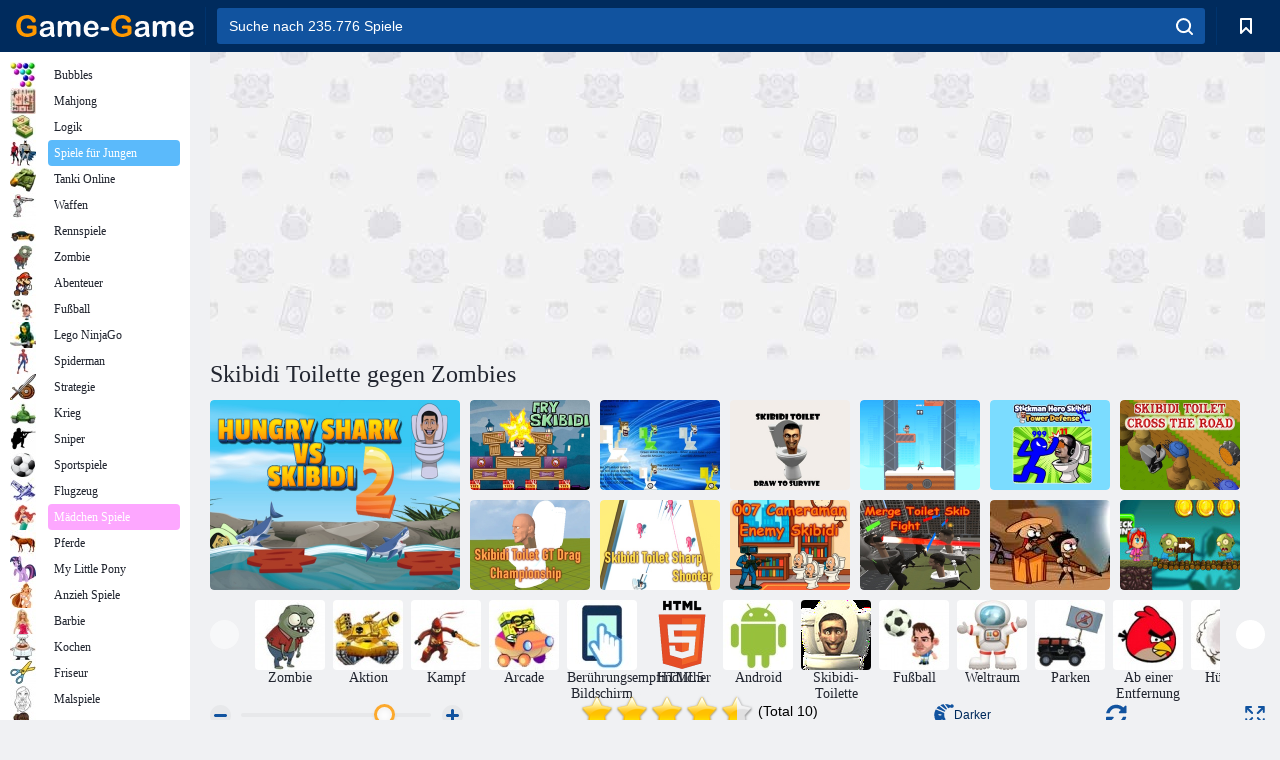

--- FILE ---
content_type: text/html; charset=UTF-8
request_url: https://html5.gamemonetize.co/bnuzvnrxzudpgvg0ls0xdlblw1x5fhs6/
body_size: 980
content:
<!DOCTYPE html>
<html>

<head>
    <meta charset="UTF-8">
    <title>VSZombie</title>
    <meta name="viewport" content="width=device-width, initial-scale=1.0, maximum-scale=1.0, minimum-scale=1.0, user-scalable=no">

    <meta name="generator" content="Scirra Construct">
    <meta name="author" content="bomt">
    <meta name="description" content="Zombie Pan">
    <link rel="manifest" href="appmanifest.json">
    <link rel="apple-touch-icon" sizes="128x128" href="icons/icon-128.png">
    <link rel="apple-touch-icon" sizes="256x256" href="icons/icon-256.png">
    <link rel="apple-touch-icon" sizes="512x512" href="icons/icon-512.png">
    <link rel="icon" type="image/png" href="icons/icon-512.png">

    <link rel="stylesheet" href="style.css">


</head>

<body>

    <script>
        if (location.protocol.substr(0, 4) === "file") {
            alert("Web exports won't work until you upload them. (When running on the file: protocol, browsers block many features from working for security reasons.)");
        }
    </script>

    <noscript>
		<div id="notSupportedWrap">
			<h2 id="notSupportedTitle">This content requires JavaScript</h2>
			<p class="notSupportedMessage">JavaScript appears to be disabled. Please enable it to view this content.</p>
		</div>
	</noscript>
    <script src="scripts/supportcheck.js"></script>
    <script src="scripts/offlineclient.js" type="module"></script>
    <script src="scripts/main.js" type="module"></script>
    <script src="scripts/register-sw.js" type="module"></script>
	<script type="text/javascript">
        window.SDK_OPTIONS = {
            gameId: "bnuzvnrxzudpgvg0ls0xdlblw1x5fhs6",
            onEvent: function(a) {
                switch (a.name) {
                    case "SDK_GAME_PAUSE":
                        // pause game logic / mute audio
                        break;
                    case "SDK_GAME_START":
                        // advertisement done, resume game logic and unmute audio
                        break;
                    case "SDK_READY":
                        // when sdk is ready
                        break;
                }
            }
        };
        (function(a, b, c) {
            var d = a.getElementsByTagName(b)[0];
            a.getElementById(c) || (a = a.createElement(b), a.id = c, a.src = "https://api.gamemonetize.com/sdk.js", d.parentNode.insertBefore(a, d))
        })(document, "script", "gamemonetize-sdk");
    </script>
	<script>
    (function(a, b, c) {
        var d = a.getElementsByTagName(b)[0];
        a.getElementById(c) || (a = a.createElement(b), a.id = c, a.src = "https://api.gamemonetize.com/sdk_mobile.js?v=" + Date.now(), d.parentNode.insertBefore(a, d))
    })(document, "script", "gamemonetize-mobile-api");
</script>
<script type="text/javascript">
        function analytics() {sdk.showBanner();};
        function analytics_ID() {sdk.showBanner();};
        setTimeout(function() {analytics();}, 1000);
        setInterval(function() {analytics_ID();}, 75000);
    </script>
<script>
(function (a, b, c) {
   var d = a.getElementsByTagName(b)[0];
   a.getElementById(c) || (a = a.createElement(b), a.id = c, a.src = "https://api.gamemonetize.com/sdk_preload.js?v=" + Date.now(), d.parentNode.insertBefore(a, d))
})(document, "script", "gamemonetize-preload-api");
</script>


</body>

</html>

--- FILE ---
content_type: text/html; charset=UTF-8
request_url: https://html5.gamemonetize.co/bnuzvnrxzudpgvg0ls0xdlblw1x5fhs6/
body_size: 864
content:
<!DOCTYPE html>
<html>

<head>
    <meta charset="UTF-8">
    <title>VSZombie</title>
    <meta name="viewport" content="width=device-width, initial-scale=1.0, maximum-scale=1.0, minimum-scale=1.0, user-scalable=no">

    <meta name="generator" content="Scirra Construct">
    <meta name="author" content="bomt">
    <meta name="description" content="Zombie Pan">
    <link rel="manifest" href="appmanifest.json">
    <link rel="apple-touch-icon" sizes="128x128" href="icons/icon-128.png">
    <link rel="apple-touch-icon" sizes="256x256" href="icons/icon-256.png">
    <link rel="apple-touch-icon" sizes="512x512" href="icons/icon-512.png">
    <link rel="icon" type="image/png" href="icons/icon-512.png">

    <link rel="stylesheet" href="style.css">


</head>

<body>

    <script>
        if (location.protocol.substr(0, 4) === "file") {
            alert("Web exports won't work until you upload them. (When running on the file: protocol, browsers block many features from working for security reasons.)");
        }
    </script>

    <noscript>
		<div id="notSupportedWrap">
			<h2 id="notSupportedTitle">This content requires JavaScript</h2>
			<p class="notSupportedMessage">JavaScript appears to be disabled. Please enable it to view this content.</p>
		</div>
	</noscript>
    <script src="scripts/supportcheck.js"></script>
    <script src="scripts/offlineclient.js" type="module"></script>
    <script src="scripts/main.js" type="module"></script>
    <script src="scripts/register-sw.js" type="module"></script>
	<script type="text/javascript">
        window.SDK_OPTIONS = {
            gameId: "bnuzvnrxzudpgvg0ls0xdlblw1x5fhs6",
            onEvent: function(a) {
                switch (a.name) {
                    case "SDK_GAME_PAUSE":
                        // pause game logic / mute audio
                        break;
                    case "SDK_GAME_START":
                        // advertisement done, resume game logic and unmute audio
                        break;
                    case "SDK_READY":
                        // when sdk is ready
                        break;
                }
            }
        };
        (function(a, b, c) {
            var d = a.getElementsByTagName(b)[0];
            a.getElementById(c) || (a = a.createElement(b), a.id = c, a.src = "https://api.gamemonetize.com/sdk.js", d.parentNode.insertBefore(a, d))
        })(document, "script", "gamemonetize-sdk");
    </script>
	<script>
    (function(a, b, c) {
        var d = a.getElementsByTagName(b)[0];
        a.getElementById(c) || (a = a.createElement(b), a.id = c, a.src = "https://api.gamemonetize.com/sdk_mobile.js?v=" + Date.now(), d.parentNode.insertBefore(a, d))
    })(document, "script", "gamemonetize-mobile-api");
</script>
<script type="text/javascript">
        function analytics() {sdk.showBanner();};
        function analytics_ID() {sdk.showBanner();};
        setTimeout(function() {analytics();}, 1000);
        setInterval(function() {analytics_ID();}, 75000);
    </script>
<script>
(function (a, b, c) {
   var d = a.getElementsByTagName(b)[0];
   a.getElementById(c) || (a = a.createElement(b), a.id = c, a.src = "https://api.gamemonetize.com/sdk_preload.js?v=" + Date.now(), d.parentNode.insertBefore(a, d))
})(document, "script", "gamemonetize-preload-api");
</script>


</body>

</html>

--- FILE ---
content_type: text/html; charset=utf-8
request_url: https://www.google.com/recaptcha/api2/aframe
body_size: 184
content:
<!DOCTYPE HTML><html><head><meta http-equiv="content-type" content="text/html; charset=UTF-8"></head><body><script nonce="wvvaL5dYCPAXhi4bgVCZZw">/** Anti-fraud and anti-abuse applications only. See google.com/recaptcha */ try{var clients={'sodar':'https://pagead2.googlesyndication.com/pagead/sodar?'};window.addEventListener("message",function(a){try{if(a.source===window.parent){var b=JSON.parse(a.data);var c=clients[b['id']];if(c){var d=document.createElement('img');d.src=c+b['params']+'&rc='+(localStorage.getItem("rc::a")?sessionStorage.getItem("rc::b"):"");window.document.body.appendChild(d);sessionStorage.setItem("rc::e",parseInt(sessionStorage.getItem("rc::e")||0)+1);localStorage.setItem("rc::h",'1769086941277');}}}catch(b){}});window.parent.postMessage("_grecaptcha_ready", "*");}catch(b){}</script></body></html>

--- FILE ---
content_type: text/html; charset=utf-8
request_url: https://www.google.com/recaptcha/api2/aframe
body_size: -246
content:
<!DOCTYPE HTML><html><head><meta http-equiv="content-type" content="text/html; charset=UTF-8"></head><body><script nonce="avf0UXDYjJXv8LKj2U-2Uw">/** Anti-fraud and anti-abuse applications only. See google.com/recaptcha */ try{var clients={'sodar':'https://pagead2.googlesyndication.com/pagead/sodar?'};window.addEventListener("message",function(a){try{if(a.source===window.parent){var b=JSON.parse(a.data);var c=clients[b['id']];if(c){var d=document.createElement('img');d.src=c+b['params']+'&rc='+(localStorage.getItem("rc::a")?sessionStorage.getItem("rc::b"):"");window.document.body.appendChild(d);sessionStorage.setItem("rc::e",parseInt(sessionStorage.getItem("rc::e")||0)+1);localStorage.setItem("rc::h",'1769086944358');}}}catch(b){}});window.parent.postMessage("_grecaptcha_ready", "*");}catch(b){}</script></body></html>

--- FILE ---
content_type: text/css
request_url: https://html5.gamemonetize.co/bnuzvnrxzudpgvg0ls0xdlblw1x5fhs6/style.css
body_size: 242
content:
html,
body {
    padding: 0;
    margin: 0;
    overflow: hidden;
    background: #000000;
    color: white;
}

html,
body,
canvas {
    touch-action: none;
    touch-action-delay: none;
}

#notSupportedWrap {
    margin: 2em auto 1em auto;
    width: 75%;
    max-width: 45em;
    border: 2px solid #aaa;
    border-radius: 1em;
    padding: 2em;
    background-color: #f0f0f0;
    font-family: "Segoe UI", Frutiger, "Frutiger Linotype", "Dejavu Sans", "Helvetica Neue", Arial, sans-serif;
    color: black;
}

#notSupportedTitle {
    font-size: 1.8em;
}

.notSupportedMessage {
    font-size: 1.2em;
}

.notSupportedMessage em {
    color: #888;
}

/* bbcode styles */

.bbCodeH1 {
    font-size: 2em;
    font-weight: bold;
}

.bbCodeH2 {
    font-size: 1.5em;
    font-weight: bold;
}

.bbCodeH3 {
    font-size: 1.25em;
    font-weight: bold;
}

.bbCodeH4 {
    font-size: 1.1em;
    font-weight: bold;
}

.bbCodeItem::before {
    content: " • ";
}

/* screen reader text */

.c3-screen-reader-text {
    position: absolute;
    width: 1px;
    height: 1px;
    overflow: hidden;
    clip: rect(1px, 1px, 1px, 1px);
}

--- FILE ---
content_type: application/javascript
request_url: https://html5.gamemonetize.co/bnuzvnrxzudpgvg0ls0xdlblw1x5fhs6/scripts/register-sw.js
body_size: -58
content:
'use strict'; {
    window.C3_RegisterSW = async function C3_RegisterSW() {
        if (!navigator.serviceWorker) return;
        try {
            const reg = await navigator.serviceWorker.register("sw.js", {
                scope: "./"
            });
            console.info("Registered service worker on " + reg.scope)
        } catch (err) {
            console.warn("Failed to register service worker: ", err)
        }
    }
};

--- FILE ---
content_type: application/javascript
request_url: https://html5.gamemonetize.co/bnuzvnrxzudpgvg0ls0xdlblw1x5fhs6/workermain.js
body_size: 1197
content:
'use strict';
let hasInitialised = false;
let runtime = null;

function HandleInitRuntimeMessage(e) {
    const data = e.data;
    if (data && data["type"] === "init-runtime") {
        InitRuntime(data);
        self.removeEventListener("message", HandleInitRuntimeMessage)
    }
}
self.addEventListener("message", HandleInitRuntimeMessage);
self.c3_import = url =>
    import (url);

function IsAbsoluteURL(url) {
    return /^(?:[a-z\-]+:)?\/\//.test(url) || url.substr(0, 5) === "data:" || url.substr(0, 5) === "blob:"
}

function IsRelativeURL(url) {
    return !IsAbsoluteURL(url)
}
async function LoadScripts(scriptsArr) {
    if (scriptsArr.length === 1) {
        const url = scriptsArr[0];
        await
        import (((IsRelativeURL(url) ? "./" : "") + url))
    } else {
        const scriptStr = scriptsArr.map(url => `import "${IsRelativeURL(url)?"./":""}${url}";`).join("\n");
        const blobUrl = URL.createObjectURL(new Blob([scriptStr], {
            type: "application/javascript"
        }));
        try {
            await
            import (blobUrl)
        } catch (err) {
            console.warn("[Construct] Unable to import script from blob: URL. Falling back to loading scripts sequentially, which could significantly increase loading time. Make sure blob: URLs are allowed for best performance.",
                err);
            for (const url of scriptsArr) await
            import (((IsRelativeURL(url) ? "./" : "") + url))
        }
    }
}
async function InitRuntime(data) {
    if (hasInitialised) throw new Error("already initialised");
    hasInitialised = true;
    const messagePort = data["messagePort"];
    const runtimeBaseUrl = data["runtimeBaseUrl"];
    const exportType = data["exportType"];
    self.devicePixelRatio = data["devicePixelRatio"];
    const workerDependencyScripts = data["workerDependencyScripts"].map(urlOrBlob => {
        let url = urlOrBlob;
        if (urlOrBlob instanceof Blob) url = URL.createObjectURL(urlOrBlob);
        else url = (new URL(url, runtimeBaseUrl)).toString();
        return url
    });
    const runOnStartupFunctions = [];
    self.runOnStartup = function runOnStartup(f) {
        if (typeof f !== "function") throw new Error("runOnStartup called without a function");
        runOnStartupFunctions.push(f)
    };
    const engineScripts = data["engineScripts"].map(url => (new URL(url, runtimeBaseUrl)).toString());
    try {
        await LoadScripts([...workerDependencyScripts, ...engineScripts])
    } catch (err) {
        console.error("[C3 runtime] Failed to load all engine scripts in worker: ", err);
        return
    }
    const scriptsStatus = data["projectScriptsStatus"];
    self["C3_ProjectScriptsStatus"] =
        scriptsStatus;
    const mainProjectScript = data["mainProjectScript"];
    const allProjectScripts = data["projectScripts"];
    for (let [originalUrl, loadUrl] of allProjectScripts) {
        if (!loadUrl) loadUrl = originalUrl;
        if (originalUrl === mainProjectScript) try {
            await LoadScripts([loadUrl]);
            if (exportType === "preview" && !scriptsStatus[originalUrl]) ReportProjectMainScriptError(originalUrl, "main script did not run to completion", messagePort)
        } catch (err) {
            ReportProjectMainScriptError(originalUrl, err, messagePort)
        } else if (originalUrl ===
            "scriptsInEvents.js" || originalUrl.endsWith("/scriptsInEvents.js")) await LoadScripts([loadUrl])
    }
    data["runOnStartupFunctions"] = runOnStartupFunctions;
    if (exportType === "preview" && typeof self.C3.ScriptsInEvents !== "object") {
        const msg = "Failed to load JavaScript code used in events. Check all your JavaScript code has valid syntax.";
        console.error("[C3 runtime] " + msg);
        messagePort.postMessage({
            "type": "alert-error",
            "message": msg
        });
        return
    }
    messagePort.postMessage({
        "type": "creating-runtime"
    });
    runtime = self["C3_CreateRuntime"](data);
    await self["C3_InitRuntime"](runtime, data)
}

function ReportProjectMainScriptError(url, err, messagePort) {
    console.error(`[Preview] Failed to load project main script (${url}): `, err);
    const msg = `Failed to load project main script (${url}). Check all your JavaScript code has valid syntax. Press F12 and check the console for error details.`;
    messagePort.postMessage({
        "type": "alert-error",
        "message": msg
    })
};

--- FILE ---
content_type: application/javascript
request_url: https://html5.gamemonetize.co/bnuzvnrxzudpgvg0ls0xdlblw1x5fhs6/scripts/main.js
body_size: 34056
content:
'use strict'; {
    window.DOMHandler = class DOMHandler {
        constructor(iRuntime, componentId) {
            this._iRuntime = iRuntime;
            this._componentId = componentId;
            this._hasTickCallback = false;
            this._tickCallback = () => this.Tick()
        }
        Attach() {}
        PostToRuntime(handler, data, dispatchOpts, transferables) {
            this._iRuntime.PostToRuntimeComponent(this._componentId, handler, data, dispatchOpts, transferables)
        }
        PostToRuntimeAsync(handler, data, dispatchOpts, transferables) {
            return this._iRuntime.PostToRuntimeComponentAsync(this._componentId, handler, data,
                dispatchOpts, transferables)
        }
        _PostToRuntimeMaybeSync(name, data, dispatchOpts) {
            if (this._iRuntime.UsesWorker()) this.PostToRuntime(name, data, dispatchOpts);
            else this._iRuntime._GetLocalRuntime()["_OnMessageFromDOM"]({
                "type": "event",
                "component": this._componentId,
                "handler": name,
                "dispatchOpts": dispatchOpts || null,
                "data": data,
                "responseId": null
            })
        }
        AddRuntimeMessageHandler(handler, func) {
            this._iRuntime.AddRuntimeComponentMessageHandler(this._componentId, handler, func)
        }
        AddRuntimeMessageHandlers(list) {
            for (const [handler,
                    func
                ] of list) this.AddRuntimeMessageHandler(handler, func)
        }
        GetRuntimeInterface() {
            return this._iRuntime
        }
        GetComponentID() {
            return this._componentId
        }
        _StartTicking() {
            if (this._hasTickCallback) return;
            this._iRuntime._AddRAFCallback(this._tickCallback);
            this._hasTickCallback = true
        }
        _StopTicking() {
            if (!this._hasTickCallback) return;
            this._iRuntime._RemoveRAFCallback(this._tickCallback);
            this._hasTickCallback = false
        }
        Tick() {}
    };
    window.RateLimiter = class RateLimiter {
        constructor(callback, interval) {
            this._callback = callback;
            this._interval = interval;
            this._timerId = -1;
            this._lastCallTime = -Infinity;
            this._timerCallFunc = () => this._OnTimer();
            this._ignoreReset = false;
            this._canRunImmediate = false
        }
        SetCanRunImmediate(c) {
            this._canRunImmediate = !!c
        }
        Call() {
            if (this._timerId !== -1) return;
            const nowTime = Date.now();
            const timeSinceLastCall = nowTime - this._lastCallTime;
            const interval = this._interval;
            if (timeSinceLastCall >= interval && this._canRunImmediate) {
                this._lastCallTime = nowTime;
                this._RunCallback()
            } else this._timerId = self.setTimeout(this._timerCallFunc,
                Math.max(interval - timeSinceLastCall, 4))
        }
        _RunCallback() {
            this._ignoreReset = true;
            this._callback();
            this._ignoreReset = false
        }
        Reset() {
            if (this._ignoreReset) return;
            this._CancelTimer();
            this._lastCallTime = Date.now()
        }
        _OnTimer() {
            this._timerId = -1;
            this._lastCallTime = Date.now();
            this._RunCallback()
        }
        _CancelTimer() {
            if (this._timerId !== -1) {
                self.clearTimeout(this._timerId);
                this._timerId = -1
            }
        }
        Release() {
            this._CancelTimer();
            this._callback = null;
            this._timerCallFunc = null
        }
    }
};


'use strict'; {
    class ElementState {
        constructor(elem) {
            this._elem = elem;
            this._hadFirstUpdate = false;
            this._isVisibleFlag = true
        }
        SetVisibleFlag(f) {
            this._isVisibleFlag = !!f
        }
        GetVisibleFlag() {
            return this._isVisibleFlag
        }
        HadFirstUpdate() {
            return this._hadFirstUpdate
        }
        SetHadFirstUpdate() {
            this._hadFirstUpdate = true
        }
        GetElement() {
            return this._elem
        }
    }
    window.DOMElementHandler = class DOMElementHandler extends self.DOMHandler {
        constructor(iRuntime, componentId) {
            super(iRuntime, componentId);
            this._elementMap = new Map;
            this._autoAttach =
                true;
            this.AddRuntimeMessageHandlers([
                ["create", e => this._OnCreate(e)],
                ["destroy", e => this._OnDestroy(e)],
                ["set-visible", e => this._OnSetVisible(e)],
                ["update-position", e => this._OnUpdatePosition(e)],
                ["update-state", e => this._OnUpdateState(e)],
                ["focus", e => this._OnSetFocus(e)],
                ["set-css-style", e => this._OnSetCssStyle(e)],
                ["set-attribute", e => this._OnSetAttribute(e)],
                ["remove-attribute", e => this._OnRemoveAttribute(e)]
            ]);
            this.AddDOMElementMessageHandler("get-element", elem => elem)
        }
        SetAutoAttach(e) {
            this._autoAttach = !!e
        }
        AddDOMElementMessageHandler(handler, func) {
            this.AddRuntimeMessageHandler(handler, e => {
                const elementId = e["elementId"];
                const elem = this.GetElementById(elementId);
                return func(elem, e)
            })
        }
        _OnCreate(e) {
            const elementId = e["elementId"];
            const elem = this.CreateElement(elementId, e);
            const elementState = new ElementState(elem);
            this._elementMap.set(elementId, elementState);
            elem.style.boxSizing = "border-box";
            elem.style.display = "none";
            elementState.SetVisibleFlag(e["isVisible"]);
            const focusElem = this._GetFocusElement(elem);
            focusElem.addEventListener("focus", e => this._OnFocus(elementId));
            focusElem.addEventListener("blur", e => this._OnBlur(elementId));
            if (this._autoAttach) document.body.appendChild(elem)
        }
        CreateElement(elementId, e) {
            throw new Error("required override");
        }
        DestroyElement(elem) {}
        _OnDestroy(e) {
            const elementId = e["elementId"];
            const elem = this.GetElementById(elementId);
            this.DestroyElement(elem);
            if (this._autoAttach) elem.parentElement.removeChild(elem);
            this._elementMap.delete(elementId)
        }
        PostToRuntimeElement(handler, elementId,
            data) {
            if (!data) data = {};
            data["elementId"] = elementId;
            this.PostToRuntime(handler, data)
        }
        _PostToRuntimeElementMaybeSync(handler, elementId, data) {
            if (!data) data = {};
            data["elementId"] = elementId;
            this._PostToRuntimeMaybeSync(handler, data)
        }
        _OnSetVisible(e) {
            if (!this._autoAttach) return;
            const elemState = this._elementMap.get(e["elementId"]);
            const elem = elemState.GetElement();
            if (elemState.HadFirstUpdate()) elem.style.display = e["isVisible"] ? "" : "none";
            else elemState.SetVisibleFlag(e["isVisible"])
        }
        _OnUpdatePosition(e) {
            if (!this._autoAttach) return;
            const elemState = this._elementMap.get(e["elementId"]);
            const elem = elemState.GetElement();
            elem.style.left = e["left"] + "px";
            elem.style.top = e["top"] + "px";
            elem.style.width = e["width"] + "px";
            elem.style.height = e["height"] + "px";
            const fontSize = e["fontSize"];
            if (fontSize !== null) elem.style.fontSize = fontSize + "em";
            if (!elemState.HadFirstUpdate()) {
                elemState.SetHadFirstUpdate();
                if (elemState.GetVisibleFlag()) elem.style.display = ""
            }
        }
        _OnUpdateState(e) {
            const elem = this.GetElementById(e["elementId"]);
            this.UpdateState(elem, e)
        }
        UpdateState(elem,
            e) {
            throw new Error("required override");
        }
        _GetFocusElement(elem) {
            return elem
        }
        _OnFocus(elementId) {
            this.PostToRuntimeElement("elem-focused", elementId)
        }
        _OnBlur(elementId) {
            this.PostToRuntimeElement("elem-blurred", elementId)
        }
        _OnSetFocus(e) {
            const elem = this._GetFocusElement(this.GetElementById(e["elementId"]));
            if (e["focus"]) elem.focus();
            else elem.blur()
        }
        _OnSetCssStyle(e) {
            const elem = this.GetElementById(e["elementId"]);
            const prop = e["prop"];
            const val = e["val"];
            if (prop.startsWith("--")) elem.style.setProperty(prop,
                val);
            else elem.style[prop] = val
        }
        _OnSetAttribute(e) {
            const elem = this.GetElementById(e["elementId"]);
            elem.setAttribute(e["name"], e["val"])
        }
        _OnRemoveAttribute(e) {
            const elem = this.GetElementById(e["elementId"]);
            elem.removeAttribute(e["name"])
        }
        GetElementById(elementId) {
            const elementState = this._elementMap.get(elementId);
            if (!elementState) throw new Error(`no element with id ${elementId}`);
            return elementState.GetElement()
        }
    }
};


'use strict'; {
    const isiOSLike = /(iphone|ipod|ipad|macos|macintosh|mac os x)/i.test(navigator.userAgent);
    const isAndroid = /android/i.test(navigator.userAgent);
    const isSafari = /safari/i.test(navigator.userAgent) && !/(chrome|chromium|edg\/|OPR\/|nwjs)/i.test(navigator.userAgent);
    let resolveCounter = 0;

    function AddScript(url) {
        const elem = document.createElement("script");
        elem.async = false;
        elem.type = "module";
        if (url.isStringSrc) return new Promise(resolve => {
            const resolveName = "c3_resolve_" + resolveCounter;
            ++resolveCounter;
            self[resolveName] = resolve;
            elem.textContent = url.str + `\n\nself["${resolveName}"]();`;
            document.head.appendChild(elem)
        });
        else return new Promise((resolve, reject) => {
            elem.onload = resolve;
            elem.onerror = reject;
            elem.src = url;
            document.head.appendChild(elem)
        })
    }
    let didCheckWorkerModuleSupport = false;
    let isWorkerModuleSupported = false;

    function SupportsWorkerTypeModule() {
        if (!didCheckWorkerModuleSupport) {
            try {
                new Worker("blob://", {
                    get type() {
                        isWorkerModuleSupported = true
                    }
                })
            } catch (e) {}
            didCheckWorkerModuleSupport = true
        }
        return isWorkerModuleSupported
    }
    let tmpAudio = new Audio;
    const supportedAudioFormats = {
        "audio/webm; codecs=opus": !!tmpAudio.canPlayType("audio/webm; codecs=opus"),
        "audio/ogg; codecs=opus": !!tmpAudio.canPlayType("audio/ogg; codecs=opus"),
        "audio/webm; codecs=vorbis": !!tmpAudio.canPlayType("audio/webm; codecs=vorbis"),
        "audio/ogg; codecs=vorbis": !!tmpAudio.canPlayType("audio/ogg; codecs=vorbis"),
        "audio/mp4": !!tmpAudio.canPlayType("audio/mp4"),
        "audio/mpeg": !!tmpAudio.canPlayType("audio/mpeg")
    };
    tmpAudio = null;
    async function BlobToString(blob) {
        const arrayBuffer =
            await BlobToArrayBuffer(blob);
        const textDecoder = new TextDecoder("utf-8");
        return textDecoder.decode(arrayBuffer)
    }

    function BlobToArrayBuffer(blob) {
        return new Promise((resolve, reject) => {
            const fileReader = new FileReader;
            fileReader.onload = e => resolve(e.target.result);
            fileReader.onerror = err => reject(err);
            fileReader.readAsArrayBuffer(blob)
        })
    }
    const queuedArrayBufferReads = [];
    let activeArrayBufferReads = 0;
    const MAX_ARRAYBUFFER_READS = 8;
    window["RealFile"] = window["File"];
    const domHandlerClasses = [];
    const runtimeEventHandlers =
        new Map;
    const pendingResponsePromises = new Map;
    let nextResponseId = 0;
    const runOnStartupFunctions = [];
    self.runOnStartup = function runOnStartup(f) {
        if (typeof f !== "function") throw new Error("runOnStartup called without a function");
        runOnStartupFunctions.push(f)
    };
    const WEBVIEW_EXPORT_TYPES = new Set(["cordova", "playable-ad", "instant-games"]);

    function IsWebViewExportType(exportType) {
        return WEBVIEW_EXPORT_TYPES.has(exportType)
    }
    let isWrapperFullscreen = false;
    window.RuntimeInterface = class RuntimeInterface {
        constructor(opts) {
            this._useWorker =
                opts.useWorker;
            this._messageChannelPort = null;
            this._runtimeBaseUrl = "";
            this._scriptFolder = opts.scriptFolder;
            this._workerScriptURLs = {};
            this._worker = null;
            this._localRuntime = null;
            this._domHandlers = [];
            this._runtimeDomHandler = null;
            this._canvas = null;
            this._isExportingToVideo = false;
            this._exportToVideoDuration = 0;
            this._jobScheduler = null;
            this._rafId = -1;
            this._rafFunc = () => this._OnRAFCallback();
            this._rafCallbacks = [];
            this._exportType = opts.exportType;
            this._isFileProtocol = location.protocol.substr(0, 4) === "file";
            if (this._useWorker &&
                (typeof OffscreenCanvas === "undefined" || !navigator["userActivation"] || !SupportsWorkerTypeModule())) this._useWorker = false;
            if (this._useWorker && isSafari) this._useWorker = false;
            if (this._exportType === "playable-ad" || this._exportType === "instant-games") this._useWorker = false;
            if (this._exportType === "cordova" && this._useWorker)
                if (isAndroid) {
                    const chromeVer = /Chrome\/(\d+)/i.exec(navigator.userAgent);
                    if (!chromeVer || !(parseInt(chromeVer[1], 10) >= 90)) this._useWorker = false
                } else this._useWorker = false;
            this._localFileBlobs =
                null;
            this._localFileStrings = null;
            if (this._exportType === "html5" && !window.isSecureContext) console.warn("[Construct] Warning: the browser indicates this is not a secure context. Some features may be unavailable. Use secure (HTTPS) hosting to ensure all features are available.");
            this.AddRuntimeComponentMessageHandler("runtime", "cordova-fetch-local-file", e => this._OnCordovaFetchLocalFile(e));
            this.AddRuntimeComponentMessageHandler("runtime", "create-job-worker", e => this._OnCreateJobWorker(e));
            if (this._exportType ===
                "cordova") document.addEventListener("deviceready", () => this._Init(opts));
            else this._Init(opts)
        }
        Release() {
            this._CancelAnimationFrame();
            if (this._messageChannelPort) {
                this._messageChannelPort.onmessage = null;
                this._messageChannelPort = null
            }
            if (this._worker) {
                this._worker.terminate();
                this._worker = null
            }
            if (this._localRuntime) {
                this._localRuntime.Release();
                this._localRuntime = null
            }
            if (this._canvas) {
                this._canvas.parentElement.removeChild(this._canvas);
                this._canvas = null
            }
        }
        GetCanvas() {
            return this._canvas
        }
        GetRuntimeBaseURL() {
            return this._runtimeBaseUrl
        }
        UsesWorker() {
            return this._useWorker
        }
        GetExportType() {
            return this._exportType
        }
        IsFileProtocol() {
            return this._isFileProtocol
        }
        GetScriptFolder() {
            return this._scriptFolder
        }
        IsiOSCordova() {
            return isiOSLike &&
                this._exportType === "cordova"
        }
        IsiOSWebView() {
            const ua = navigator.userAgent;
            return isiOSLike && IsWebViewExportType(this._exportType) || navigator["standalone"] || /crios\/|fxios\/|edgios\//i.test(ua)
        }
        IsAndroid() {
            return isAndroid
        }
        IsAndroidWebView() {
            return isAndroid && IsWebViewExportType(this._exportType)
        }
        async _Init(opts) {
            if (this._exportType === "macos-wkwebview") this._SendWrapperMessage({
                "type": "ready"
            });
            if (this._exportType === "playable-ad") {
                this._localFileBlobs = self["c3_base64files"];
                this._localFileStrings = {};
                await this._ConvertDataUrisToBlobs();
                for (let i = 0, len = opts.engineScripts.length; i < len; ++i) {
                    const src = opts.engineScripts[i];
                    if (this._localFileStrings.hasOwnProperty(src)) opts.engineScripts[i] = {
                        isStringSrc: true,
                        str: this._localFileStrings[src]
                    };
                    else if (this._localFileBlobs.hasOwnProperty(src)) opts.engineScripts[i] = URL.createObjectURL(this._localFileBlobs[src])
                }
                opts.workerDependencyScripts = []
            }
            if (this._exportType === "nwjs" && self["nw"] && self["nw"]["App"]["manifest"]["c3-steam-mode"]) {
                let frameNum = 0;
                this._AddRAFCallback(() => {
                    frameNum++;
                    document.body.style.opacity = frameNum % 2 === 0 ? "1" : "0.999"
                })
            }
            if (opts.runtimeBaseUrl) this._runtimeBaseUrl = opts.runtimeBaseUrl;
            else {
                const origin = location.origin;
                this._runtimeBaseUrl = (origin === "null" ? "file:///" : origin) + location.pathname;
                const i = this._runtimeBaseUrl.lastIndexOf("/");
                if (i !== -1) this._runtimeBaseUrl = this._runtimeBaseUrl.substr(0, i + 1)
            }
            if (opts.workerScripts) this._workerScriptURLs = opts.workerScripts;
            const messageChannel = new MessageChannel;
            this._messageChannelPort = messageChannel.port1;
            this._messageChannelPort.onmessage = e => this["_OnMessageFromRuntime"](e.data);
            if (window["c3_addPortMessageHandler"]) window["c3_addPortMessageHandler"](e => this._OnMessageFromDebugger(e));
            this._jobScheduler = new self.JobSchedulerDOM(this);
            await this._jobScheduler.Init();
            if (typeof window["StatusBar"] === "object") window["StatusBar"]["hide"]();
            if (typeof window["AndroidFullScreen"] === "object") try {
                await new Promise((resolve, reject) => {
                    window["AndroidFullScreen"]["immersiveMode"](resolve, reject)
                })
            } catch (err) {
                console.error("Failed to enter Android immersive mode: ",
                    err)
            }
            if (this._useWorker) await this._InitWorker(opts, messageChannel.port2);
            else await this._InitDOM(opts, messageChannel.port2)
        }
        _GetWorkerURL(url) {
            let ret;
            if (this._workerScriptURLs.hasOwnProperty(url)) ret = this._workerScriptURLs[url];
            else if (url.endsWith("/workermain.js") && this._workerScriptURLs.hasOwnProperty("workermain.js")) ret = this._workerScriptURLs["workermain.js"];
            else if (this._exportType === "playable-ad" && this._localFileBlobs.hasOwnProperty(url)) ret = this._localFileBlobs[url];
            else ret = url;
            if (ret instanceof Blob) ret = URL.createObjectURL(ret);
            return ret
        }
        async CreateWorker(url, baseUrl, workerOpts) {
            if (url.startsWith("blob:")) return new Worker(url, workerOpts);
            if (this._exportType === "cordova" && this._isFileProtocol) {
                let filePath = "";
                if (workerOpts.isC3MainWorker) filePath = url;
                else filePath = this._scriptFolder + url;
                const arrayBuffer = await this.CordovaFetchLocalFileAsArrayBuffer(filePath);
                const blob = new Blob([arrayBuffer], {
                    type: "application/javascript"
                });
                return new Worker(URL.createObjectURL(blob), workerOpts)
            }
            const absUrl =
                new URL(url, baseUrl);
            const isCrossOrigin = location.origin !== absUrl.origin;
            if (isCrossOrigin) {
                const response = await fetch(absUrl);
                if (!response.ok) throw new Error("failed to fetch worker script");
                const blob = await response.blob();
                return new Worker(URL.createObjectURL(blob), workerOpts)
            } else return new Worker(absUrl, workerOpts)
        }
        _GetWindowInnerWidth() {
            return Math.max(window.innerWidth, 1)
        }
        _GetWindowInnerHeight() {
            return Math.max(window.innerHeight, 1)
        }
        _GetCommonRuntimeOptions(opts) {
            return {
                "runtimeBaseUrl": this._runtimeBaseUrl,
                "previewUrl": location.href,
                "windowInnerWidth": this._GetWindowInnerWidth(),
                "windowInnerHeight": this._GetWindowInnerHeight(),
                "devicePixelRatio": window.devicePixelRatio,
                "isFullscreen": RuntimeInterface.IsDocumentFullscreen(),
                "projectData": opts.projectData,
                "previewImageBlobs": window["cr_previewImageBlobs"] || this._localFileBlobs,
                "previewProjectFileBlobs": window["cr_previewProjectFileBlobs"],
                "previewProjectFileSWUrls": window["cr_previewProjectFiles"],
                "swClientId": window.cr_swClientId || "",
                "exportType": opts.exportType,
                "isDebug": (new URLSearchParams(self.location.search)).has("debug"),
                "ife": !!self.ife,
                "jobScheduler": this._jobScheduler.GetPortData(),
                "supportedAudioFormats": supportedAudioFormats,
                "opusWasmScriptUrl": window["cr_opusWasmScriptUrl"] || this._scriptFolder + "opus.wasm.js",
                "opusWasmBinaryUrl": window["cr_opusWasmBinaryUrl"] || this._scriptFolder + "opus.wasm.wasm",
                "isFileProtocol": this._isFileProtocol,
                "isiOSCordova": this.IsiOSCordova(),
                "isiOSWebView": this.IsiOSWebView(),
                "isFBInstantAvailable": typeof self["FBInstant"] !==
                    "undefined"
            }
        }
        async _InitWorker(opts, port2) {
            const workerMainUrl = this._GetWorkerURL(opts.workerMainUrl);
            if (this._exportType === "preview") {
                this._worker = new Worker("previewworker.js", {
                    type: "module",
                    name: "Runtime"
                });
                await new Promise((resolve, reject) => {
                    const messageHandler = e => {
                        this._worker.removeEventListener("message", messageHandler);
                        if (e.data && e.data["type"] === "ok") resolve();
                        else reject()
                    };
                    this._worker.addEventListener("message", messageHandler);
                    this._worker.postMessage({
                        "type": "construct-worker-init",
                        "import": (new URL(workerMainUrl, this._runtimeBaseUrl)).toString()
                    })
                })
            } else this._worker = await this.CreateWorker(workerMainUrl, this._runtimeBaseUrl, {
                type: "module",
                name: "Runtime",
                isC3MainWorker: true
            });
            this._canvas = document.createElement("canvas");
            this._canvas.style.display = "none";
            const offscreenCanvas = this._canvas["transferControlToOffscreen"]();
            document.body.appendChild(this._canvas);
            window["c3canvas"] = this._canvas;
            if (self["C3_InsertHTMLPlaceholders"]) self["C3_InsertHTMLPlaceholders"]();
            let workerDependencyScripts =
                opts.workerDependencyScripts || [];
            let engineScripts = opts.engineScripts;
            workerDependencyScripts = await Promise.all(workerDependencyScripts.map(url => this._MaybeGetCordovaScriptURL(url)));
            engineScripts = await Promise.all(engineScripts.map(url => this._MaybeGetCordovaScriptURL(url)));
            if (this._exportType === "cordova")
                for (let i = 0, len = opts.projectScripts.length; i < len; ++i) {
                    const info = opts.projectScripts[i];
                    const originalUrl = info[0];
                    if (originalUrl === opts.mainProjectScript || (originalUrl === "scriptsInEvents.js" || originalUrl.endsWith("/scriptsInEvents.js"))) info[1] =
                        await this._MaybeGetCordovaScriptURL(originalUrl)
                }
            this._worker.postMessage(Object.assign(this._GetCommonRuntimeOptions(opts), {
                "type": "init-runtime",
                "isInWorker": true,
                "messagePort": port2,
                "canvas": offscreenCanvas,
                "workerDependencyScripts": workerDependencyScripts,
                "engineScripts": engineScripts,
                "projectScripts": opts.projectScripts,
                "mainProjectScript": opts.mainProjectScript,
                "projectScriptsStatus": self["C3_ProjectScriptsStatus"]
            }), [port2, offscreenCanvas, ...this._jobScheduler.GetPortTransferables()]);
            this._domHandlers =
                domHandlerClasses.map(C => new C(this));
            this._FindRuntimeDOMHandler();
            this._runtimeDomHandler._EnableWindowResizeEvent();
            self["c3_callFunction"] = (name, params) => this._runtimeDomHandler._InvokeFunctionFromJS(name, params);
            if (this._exportType === "preview") self["goToLastErrorScript"] = () => this.PostToRuntimeComponent("runtime", "go-to-last-error-script")
        }
        async _InitDOM(opts, port2) {
            this._canvas = document.createElement("canvas");
            this._canvas.style.display = "none";
            document.body.appendChild(this._canvas);
            window["c3canvas"] =
                this._canvas;
            if (self["C3_InsertHTMLPlaceholders"]) self["C3_InsertHTMLPlaceholders"]();
            this._domHandlers = domHandlerClasses.map(C => new C(this));
            this._FindRuntimeDOMHandler();
            let engineScripts = opts.engineScripts.map(url => typeof url === "string" ? (new URL(url, this._runtimeBaseUrl)).toString() : url);
            if (Array.isArray(opts.workerDependencyScripts)) {
                const workerDependencyScripts = [...opts.workerDependencyScripts].map(s => s instanceof Blob ? URL.createObjectURL(s) : s);
                engineScripts.unshift(...workerDependencyScripts)
            }
            engineScripts =
                await Promise.all(engineScripts.map(url => this._MaybeGetCordovaScriptURL(url)));
            await Promise.all(engineScripts.map(url => AddScript(url)));
            const scriptsStatus = self["C3_ProjectScriptsStatus"];
            const mainProjectScript = opts.mainProjectScript;
            const allProjectScripts = opts.projectScripts;
            for (let [originalUrl, loadUrl] of allProjectScripts) {
                if (!loadUrl) loadUrl = originalUrl;
                if (originalUrl === mainProjectScript) try {
                    loadUrl = await this._MaybeGetCordovaScriptURL(loadUrl);
                    await AddScript(loadUrl);
                    if (this._exportType ===
                        "preview" && !scriptsStatus[originalUrl]) this._ReportProjectMainScriptError(originalUrl, "main script did not run to completion")
                } catch (err) {
                    this._ReportProjectMainScriptError(originalUrl, err)
                } else if (originalUrl === "scriptsInEvents.js" || originalUrl.endsWith("/scriptsInEvents.js")) {
                    loadUrl = await this._MaybeGetCordovaScriptURL(loadUrl);
                    await AddScript(loadUrl)
                }
            }
            if (this._exportType === "preview" && typeof self.C3.ScriptsInEvents !== "object") {
                this._RemoveLoadingMessage();
                const msg = "Failed to load JavaScript code used in events. Check all your JavaScript code has valid syntax.";
                console.error("[C3 runtime] " + msg);
                alert(msg);
                return
            }
            const runtimeOpts = Object.assign(this._GetCommonRuntimeOptions(opts), {
                "isInWorker": false,
                "messagePort": port2,
                "canvas": this._canvas,
                "runOnStartupFunctions": runOnStartupFunctions
            });
            this._runtimeDomHandler._EnableWindowResizeEvent();
            this._OnBeforeCreateRuntime();
            this._localRuntime = self["C3_CreateRuntime"](runtimeOpts);
            await self["C3_InitRuntime"](this._localRuntime, runtimeOpts)
        }
        _ReportProjectMainScriptError(url, err) {
            this._RemoveLoadingMessage();
            console.error(`[Preview] Failed to load project main script (${url}): `,
                err);
            alert(`Failed to load project main script (${url}). Check all your JavaScript code has valid syntax. Press F12 and check the console for error details.`)
        }
        _OnBeforeCreateRuntime() {
            this._RemoveLoadingMessage()
        }
        _RemoveLoadingMessage() {
            const loadingElem = window.cr_previewLoadingElem;
            if (loadingElem) {
                loadingElem.parentElement.removeChild(loadingElem);
                window.cr_previewLoadingElem = null
            }
        }
        async _OnCreateJobWorker(e) {
            const outputPort = await this._jobScheduler._CreateJobWorker();
            return {
                "outputPort": outputPort,
                "transferables": [outputPort]
            }
        }
        _GetLocalRuntime() {
            if (this._useWorker) throw new Error("not available in worker mode");
            return this._localRuntime
        }
        PostToRuntimeComponent(component, handler, data, dispatchOpts, transferables) {
            this._messageChannelPort.postMessage({
                "type": "event",
                "component": component,
                "handler": handler,
                "dispatchOpts": dispatchOpts || null,
                "data": data,
                "responseId": null
            }, transferables)
        }
        PostToRuntimeComponentAsync(component, handler, data, dispatchOpts, transferables) {
            const responseId = nextResponseId++;
            const ret = new Promise((resolve, reject) => {
                pendingResponsePromises.set(responseId, {
                    resolve,
                    reject
                })
            });
            this._messageChannelPort.postMessage({
                "type": "event",
                "component": component,
                "handler": handler,
                "dispatchOpts": dispatchOpts || null,
                "data": data,
                "responseId": responseId
            }, transferables);
            return ret
        }["_OnMessageFromRuntime"](data) {
            const type = data["type"];
            if (type === "event") return this._OnEventFromRuntime(data);
            else if (type === "result") this._OnResultFromRuntime(data);
            else if (type === "runtime-ready") this._OnRuntimeReady();
            else if (type === "alert-error") {
                this._RemoveLoadingMessage();
                alert(data["message"])
            } else if (type === "creating-runtime") this._OnBeforeCreateRuntime();
            else throw new Error(`unknown message '${type}'`);
        }
        _OnEventFromRuntime(e) {
            const component = e["component"];
            const handler = e["handler"];
            const data = e["data"];
            const responseId = e["responseId"];
            const handlerMap = runtimeEventHandlers.get(component);
            if (!handlerMap) {
                console.warn(`[DOM] No event handlers for component '${component}'`);
                return
            }
            const func = handlerMap.get(handler);
            if (!func) {
                console.warn(`[DOM] No handler '${handler}' for component '${component}'`);
                return
            }
            let ret = null;
            try {
                ret = func(data)
            } catch (err) {
                console.error(`Exception in '${component}' handler '${handler}':`, err);
                if (responseId !== null) this._PostResultToRuntime(responseId, false, "" + err);
                return
            }
            if (responseId === null) return ret;
            else if (ret && ret.then) ret.then(result => this._PostResultToRuntime(responseId, true, result)).catch(err => {
                console.error(`Rejection from '${component}' handler '${handler}':`, err);
                this._PostResultToRuntime(responseId,
                    false, "" + err)
            });
            else this._PostResultToRuntime(responseId, true, ret)
        }
        _PostResultToRuntime(responseId, isOk, result) {
            let transferables;
            if (result && result["transferables"]) transferables = result["transferables"];
            this._messageChannelPort.postMessage({
                "type": "result",
                "responseId": responseId,
                "isOk": isOk,
                "result": result
            }, transferables)
        }
        _OnResultFromRuntime(data) {
            const responseId = data["responseId"];
            const isOk = data["isOk"];
            const result = data["result"];
            const pendingPromise = pendingResponsePromises.get(responseId);
            if (isOk) pendingPromise.resolve(result);
            else pendingPromise.reject(result);
            pendingResponsePromises.delete(responseId)
        }
        AddRuntimeComponentMessageHandler(component, handler, func) {
            let handlerMap = runtimeEventHandlers.get(component);
            if (!handlerMap) {
                handlerMap = new Map;
                runtimeEventHandlers.set(component, handlerMap)
            }
            if (handlerMap.has(handler)) throw new Error(`[DOM] Component '${component}' already has handler '${handler}'`);
            handlerMap.set(handler, func)
        }
        static AddDOMHandlerClass(Class) {
            if (domHandlerClasses.includes(Class)) throw new Error("DOM handler already added");
            domHandlerClasses.push(Class)
        }
        _FindRuntimeDOMHandler() {
            for (const dh of this._domHandlers)
                if (dh.GetComponentID() === "runtime") {
                    this._runtimeDomHandler = dh;
                    return
                }
            throw new Error("cannot find runtime DOM handler");
        }
        _OnMessageFromDebugger(e) {
            this.PostToRuntimeComponent("debugger", "message", e)
        }
        _OnRuntimeReady() {
            for (const h of this._domHandlers) h.Attach()
        }
        static IsDocumentFullscreen() {
            return !!(document["fullscreenElement"] || document["webkitFullscreenElement"] || document["mozFullScreenElement"] || isWrapperFullscreen)
        }
        static _SetWrapperIsFullscreenFlag(f) {
            isWrapperFullscreen = !!f
        }
        async GetRemotePreviewStatusInfo() {
            return await this.PostToRuntimeComponentAsync("runtime", "get-remote-preview-status-info")
        }
        _AddRAFCallback(f) {
            this._rafCallbacks.push(f);
            this._RequestAnimationFrame()
        }
        _RemoveRAFCallback(f) {
            const i = this._rafCallbacks.indexOf(f);
            if (i === -1) throw new Error("invalid callback");
            this._rafCallbacks.splice(i, 1);
            if (!this._rafCallbacks.length) this._CancelAnimationFrame()
        }
        _RequestAnimationFrame() {
            if (this._rafId === -1 && this._rafCallbacks.length) this._rafId = requestAnimationFrame(this._rafFunc)
        }
        _CancelAnimationFrame() {
            if (this._rafId !==
                -1) {
                cancelAnimationFrame(this._rafId);
                this._rafId = -1
            }
        }
        _OnRAFCallback() {
            this._rafId = -1;
            for (const f of this._rafCallbacks) f();
            this._RequestAnimationFrame()
        }
        TryPlayMedia(mediaElem) {
            this._runtimeDomHandler.TryPlayMedia(mediaElem)
        }
        RemovePendingPlay(mediaElem) {
            this._runtimeDomHandler.RemovePendingPlay(mediaElem)
        }
        _PlayPendingMedia() {
            this._runtimeDomHandler._PlayPendingMedia()
        }
        SetSilent(s) {
            this._runtimeDomHandler.SetSilent(s)
        }
        IsAudioFormatSupported(typeStr) {
            return !!supportedAudioFormats[typeStr]
        }
        async _WasmDecodeWebMOpus(arrayBuffer) {
            const result =
                await this.PostToRuntimeComponentAsync("runtime", "opus-decode", {
                    "arrayBuffer": arrayBuffer
                }, null, [arrayBuffer]);
            return new Float32Array(result)
        }
        SetIsExportingToVideo(duration) {
            this._isExportingToVideo = true;
            this._exportToVideoDuration = duration
        }
        IsExportingToVideo() {
            return this._isExportingToVideo
        }
        GetExportToVideoDuration() {
            return this._exportToVideoDuration
        }
        IsAbsoluteURL(url) {
            return /^(?:[a-z\-]+:)?\/\//.test(url) || url.substr(0, 5) === "data:" || url.substr(0, 5) === "blob:"
        }
        IsRelativeURL(url) {
            return !this.IsAbsoluteURL(url)
        }
        async _MaybeGetCordovaScriptURL(url) {
            if (this._exportType ===
                "cordova" && (url.startsWith("file:") || this._isFileProtocol && this.IsRelativeURL(url))) {
                let filename = url;
                if (filename.startsWith(this._runtimeBaseUrl)) filename = filename.substr(this._runtimeBaseUrl.length);
                const arrayBuffer = await this.CordovaFetchLocalFileAsArrayBuffer(filename);
                const blob = new Blob([arrayBuffer], {
                    type: "application/javascript"
                });
                return URL.createObjectURL(blob)
            } else return url
        }
        async _OnCordovaFetchLocalFile(e) {
            const filename = e["filename"];
            switch (e["as"]) {
                case "text":
                    return await this.CordovaFetchLocalFileAsText(filename);
                case "buffer":
                    return await this.CordovaFetchLocalFileAsArrayBuffer(filename);
                default:
                    throw new Error("unsupported type");
            }
        }
        _GetPermissionAPI() {
            const api = window["cordova"] && window["cordova"]["plugins"] && window["cordova"]["plugins"]["permissions"];
            if (typeof api !== "object") throw new Error("Permission API is not loaded");
            return api
        }
        _MapPermissionID(api, permission) {
            const permissionID = api[permission];
            if (typeof permissionID !== "string") throw new Error("Invalid permission name");
            return permissionID
        }
        _HasPermission(id) {
            const api =
                this._GetPermissionAPI();
            return new Promise((resolve, reject) => api["checkPermission"](this._MapPermissionID(api, id), status => resolve(!!status["hasPermission"]), reject))
        }
        _RequestPermission(id) {
            const api = this._GetPermissionAPI();
            return new Promise((resolve, reject) => api["requestPermission"](this._MapPermissionID(api, id), status => resolve(!!status["hasPermission"]), reject))
        }
        async RequestPermissions(permissions) {
            if (this.GetExportType() !== "cordova") return true;
            if (this.IsiOSCordova()) return true;
            for (const id of permissions) {
                const alreadyGranted =
                    await this._HasPermission(id);
                if (alreadyGranted) continue;
                const granted = await this._RequestPermission(id);
                if (granted === false) return false
            }
            return true
        }
        async RequirePermissions(...permissions) {
            if (await this.RequestPermissions(permissions) === false) throw new Error("Permission not granted");
        }
        CordovaFetchLocalFile(filename) {
            const path = window["cordova"]["file"]["applicationDirectory"] + "www/" + filename;
            return new Promise((resolve, reject) => {
                window["resolveLocalFileSystemURL"](path, entry => {
                    entry["file"](resolve,
                        reject)
                }, reject)
            })
        }
        async CordovaFetchLocalFileAsText(filename) {
            const file = await this.CordovaFetchLocalFile(filename);
            return await BlobToString(file)
        }
        _CordovaMaybeStartNextArrayBufferRead() {
            if (!queuedArrayBufferReads.length) return;
            if (activeArrayBufferReads >= MAX_ARRAYBUFFER_READS) return;
            activeArrayBufferReads++;
            const job = queuedArrayBufferReads.shift();
            this._CordovaDoFetchLocalFileAsAsArrayBuffer(job.filename, job.successCallback, job.errorCallback)
        }
        CordovaFetchLocalFileAsArrayBuffer(filename) {
            return new Promise((resolve,
                reject) => {
                queuedArrayBufferReads.push({
                    filename: filename,
                    successCallback: result => {
                        activeArrayBufferReads--;
                        this._CordovaMaybeStartNextArrayBufferRead();
                        resolve(result)
                    },
                    errorCallback: err => {
                        activeArrayBufferReads--;
                        this._CordovaMaybeStartNextArrayBufferRead();
                        reject(err)
                    }
                });
                this._CordovaMaybeStartNextArrayBufferRead()
            })
        }
        async _CordovaDoFetchLocalFileAsAsArrayBuffer(filename, successCallback, errorCallback) {
            try {
                const file = await this.CordovaFetchLocalFile(filename);
                const arrayBuffer = await BlobToArrayBuffer(file);
                successCallback(arrayBuffer)
            } catch (err) {
                errorCallback(err)
            }
        }
        _SendWrapperMessage(o) {
            if (this._exportType === "windows-webview2") window["chrome"]["webview"]["postMessage"](JSON.stringify(o));
            else if (this._exportType === "macos-wkwebview") window["webkit"]["messageHandlers"]["C3Wrapper"]["postMessage"](JSON.stringify(o));
            else throw new Error("cannot send wrapper message");
        }
        async _ConvertDataUrisToBlobs() {
            const promises = [];
            for (const [filename, data] of Object.entries(this._localFileBlobs)) promises.push(this._ConvertDataUriToBlobs(filename,
                data));
            await Promise.all(promises)
        }
        async _ConvertDataUriToBlobs(filename, data) {
            if (typeof data === "object") {
                this._localFileBlobs[filename] = new Blob([data["str"]], {
                    "type": data["type"]
                });
                this._localFileStrings[filename] = data["str"]
            } else {
                let blob = await this._FetchDataUri(data);
                if (!blob) blob = this._DataURIToBinaryBlobSync(data);
                this._localFileBlobs[filename] = blob
            }
        }
        async _FetchDataUri(dataUri) {
            try {
                const response = await fetch(dataUri);
                return await response.blob()
            } catch (err) {
                console.warn("Failed to fetch a data: URI. Falling back to a slower workaround. This is probably because the Content Security Policy unnecessarily blocked it. Allow data: URIs in your CSP to avoid this.",
                    err);
                return null
            }
        }
        _DataURIToBinaryBlobSync(datauri) {
            const o = this._ParseDataURI(datauri);
            return this._BinaryStringToBlob(o.data, o.mime_type)
        }
        _ParseDataURI(datauri) {
            const comma = datauri.indexOf(",");
            if (comma < 0) throw new URIError("expected comma in data: uri");
            const typepart = datauri.substring(5, comma);
            const datapart = datauri.substring(comma + 1);
            const typearr = typepart.split(";");
            const mimetype = typearr[0] || "";
            const encoding1 = typearr[1];
            const encoding2 = typearr[2];
            let decodeddata;
            if (encoding1 === "base64" || encoding2 ===
                "base64") decodeddata = atob(datapart);
            else decodeddata = decodeURIComponent(datapart);
            return {
                mime_type: mimetype,
                data: decodeddata
            }
        }
        _BinaryStringToBlob(binstr, mime_type) {
            let len = binstr.length;
            let len32 = len >> 2;
            let a8 = new Uint8Array(len);
            let a32 = new Uint32Array(a8.buffer, 0, len32);
            let i, j;
            for (i = 0, j = 0; i < len32; ++i) a32[i] = binstr.charCodeAt(j++) | binstr.charCodeAt(j++) << 8 | binstr.charCodeAt(j++) << 16 | binstr.charCodeAt(j++) << 24;
            let tailLength = len & 3;
            while (tailLength--) {
                a8[j] = binstr.charCodeAt(j);
                ++j
            }
            return new Blob([a8], {
                "type": mime_type
            })
        }
    }
};


'use strict'; {
    const RuntimeInterface = self.RuntimeInterface;

    function IsCompatibilityMouseEvent(e) {
        return e["sourceCapabilities"] && e["sourceCapabilities"]["firesTouchEvents"] || e["originalEvent"] && e["originalEvent"]["sourceCapabilities"] && e["originalEvent"]["sourceCapabilities"]["firesTouchEvents"]
    }
    const KEY_CODE_ALIASES = new Map([
        ["OSLeft", "MetaLeft"],
        ["OSRight", "MetaRight"]
    ]);
    const DISPATCH_RUNTIME_AND_SCRIPT = {
        "dispatchRuntimeEvent": true,
        "dispatchUserScriptEvent": true
    };
    const DISPATCH_SCRIPT_ONLY = {
        "dispatchUserScriptEvent": true
    };
    const DISPATCH_RUNTIME_ONLY = {
        "dispatchRuntimeEvent": true
    };

    function AddStyleSheet(cssUrl) {
        return new Promise((resolve, reject) => {
            const styleLink = document.createElement("link");
            styleLink.onload = () => resolve(styleLink);
            styleLink.onerror = err => reject(err);
            styleLink.rel = "stylesheet";
            styleLink.href = cssUrl;
            document.head.appendChild(styleLink)
        })
    }

    function FetchImage(url) {
        return new Promise((resolve, reject) => {
            const img = new Image;
            img.onload = () => resolve(img);
            img.onerror = err => reject(err);
            img.src = url
        })
    }
    async function BlobToImage(blob) {
        const blobUrl =
            URL.createObjectURL(blob);
        try {
            return await FetchImage(blobUrl)
        } finally {
            URL.revokeObjectURL(blobUrl)
        }
    }

    function BlobToString(blob) {
        return new Promise((resolve, reject) => {
            let fileReader = new FileReader;
            fileReader.onload = e => resolve(e.target.result);
            fileReader.onerror = err => reject(err);
            fileReader.readAsText(blob)
        })
    }
    async function BlobToSvgImage(blob, width, height) {
        if (!/firefox/i.test(navigator.userAgent)) return await BlobToImage(blob);
        let str = await BlobToString(blob);
        const parser = new DOMParser;
        const doc = parser.parseFromString(str,
            "image/svg+xml");
        const rootElem = doc.documentElement;
        if (rootElem.hasAttribute("width") && rootElem.hasAttribute("height")) {
            const widthStr = rootElem.getAttribute("width");
            const heightStr = rootElem.getAttribute("height");
            if (!widthStr.includes("%") && !heightStr.includes("%")) return await BlobToImage(blob)
        }
        rootElem.setAttribute("width", width + "px");
        rootElem.setAttribute("height", height + "px");
        const serializer = new XMLSerializer;
        str = serializer.serializeToString(doc);
        blob = new Blob([str], {
            type: "image/svg+xml"
        });
        return await BlobToImage(blob)
    }

    function IsInContentEditable(el) {
        do {
            if (el.parentNode && el.hasAttribute("contenteditable")) return true;
            el = el.parentNode
        } while (el);
        return false
    }
    const keyboardInputElementTagNames = new Set(["input", "textarea", "datalist", "select"]);

    function IsKeyboardInputElement(elem) {
        return keyboardInputElementTagNames.has(elem.tagName.toLowerCase()) || IsInContentEditable(elem)
    }
    const canvasOrDocTags = new Set(["canvas", "body", "html"]);

    function PreventDefaultOnCanvasOrDoc(e) {
        if (!e.target.tagName) return;
        const tagName = e.target.tagName.toLowerCase();
        if (canvasOrDocTags.has(tagName)) e.preventDefault()
    }

    function BlockWheelZoom(e) {
        if (e.metaKey || e.ctrlKey) e.preventDefault()
    }
    self["C3_GetSvgImageSize"] = async function(blob) {
        const img = await BlobToImage(blob);
        if (img.width > 0 && img.height > 0) return [img.width, img.height];
        else {
            img.style.position = "absolute";
            img.style.left = "0px";
            img.style.top = "0px";
            img.style.visibility = "hidden";
            document.body.appendChild(img);
            const rc = img.getBoundingClientRect();
            document.body.removeChild(img);
            return [rc.width, rc.height]
        }
    };
    self["C3_RasterSvgImageBlob"] = async function(blob, imageWidth, imageHeight, surfaceWidth, surfaceHeight) {
        const img = await BlobToSvgImage(blob, imageWidth, imageHeight);
        const canvas = document.createElement("canvas");
        canvas.width = surfaceWidth;
        canvas.height = surfaceHeight;
        const ctx = canvas.getContext("2d");
        ctx.drawImage(img, 0, 0, imageWidth, imageHeight);
        return canvas
    };
    let isCordovaPaused = false;
    document.addEventListener("pause", () => isCordovaPaused = true);
    document.addEventListener("resume",
        () => isCordovaPaused = false);

    function ParentHasFocus() {
        try {
            return window.parent && window.parent.document.hasFocus()
        } catch (err) {
            return false
        }
    }

    function KeyboardIsVisible() {
        const elem = document.activeElement;
        if (!elem) return false;
        const tagName = elem.tagName.toLowerCase();
        const inputTypes = new Set(["email", "number", "password", "search", "tel", "text", "url"]);
        if (tagName === "textarea") return true;
        if (tagName === "input") return inputTypes.has(elem.type.toLowerCase() || "text");
        return IsInContentEditable(elem)
    }
    const DOM_COMPONENT_ID =
        "runtime";
    const HANDLER_CLASS = class RuntimeDOMHandler extends self.DOMHandler {
        constructor(iRuntime) {
            super(iRuntime, DOM_COMPONENT_ID);
            this._isFirstSizeUpdate = true;
            this._enableWindowResizeEvent = false;
            this._simulatedResizeTimerId = -1;
            this._targetOrientation = "any";
            this._attachedDeviceOrientationEvent = false;
            this._attachedDeviceMotionEvent = false;
            this._screenReaderTextWrap = document.createElement("div");
            this._screenReaderTextWrap.className = "c3-screen-reader-text";
            this._screenReaderTextWrap.setAttribute("aria-live",
                "polite");
            document.body.appendChild(this._screenReaderTextWrap);
            this._debugHighlightElem = null;
            this._isExportToVideo = false;
            this._exportVideoProgressMessage = "";
            this._exportVideoUpdateTimerId = -1;
            this._enableAndroidVKDetection = false;
            this._lastWindowWidth = iRuntime._GetWindowInnerWidth();
            this._lastWindowHeight = iRuntime._GetWindowInnerHeight();
            this._virtualKeyboardHeight = 0;
            this._vkTranslateYOffset = 0;
            iRuntime.AddRuntimeComponentMessageHandler("canvas", "update-size", e => this._OnUpdateCanvasSize(e));
            iRuntime.AddRuntimeComponentMessageHandler("runtime",
                "invoke-download", e => this._OnInvokeDownload(e));
            iRuntime.AddRuntimeComponentMessageHandler("runtime", "load-webfonts", e => this._OnLoadWebFonts(e));
            iRuntime.AddRuntimeComponentMessageHandler("runtime", "raster-svg-image", e => this._OnRasterSvgImage(e));
            iRuntime.AddRuntimeComponentMessageHandler("runtime", "get-svg-image-size", e => this._OnGetSvgImageSize(e));
            iRuntime.AddRuntimeComponentMessageHandler("runtime", "set-target-orientation", e => this._OnSetTargetOrientation(e));
            iRuntime.AddRuntimeComponentMessageHandler("runtime",
                "register-sw", () => this._OnRegisterSW());
            iRuntime.AddRuntimeComponentMessageHandler("runtime", "post-to-debugger", e => this._OnPostToDebugger(e));
            iRuntime.AddRuntimeComponentMessageHandler("runtime", "go-to-script", e => this._OnPostToDebugger(e));
            iRuntime.AddRuntimeComponentMessageHandler("runtime", "before-start-ticking", () => this._OnBeforeStartTicking());
            iRuntime.AddRuntimeComponentMessageHandler("runtime", "debug-highlight", e => this._OnDebugHighlight(e));
            iRuntime.AddRuntimeComponentMessageHandler("runtime",
                "enable-device-orientation", () => this._AttachDeviceOrientationEvent());
            iRuntime.AddRuntimeComponentMessageHandler("runtime", "enable-device-motion", () => this._AttachDeviceMotionEvent());
            iRuntime.AddRuntimeComponentMessageHandler("runtime", "add-stylesheet", e => this._OnAddStylesheet(e));
            iRuntime.AddRuntimeComponentMessageHandler("runtime", "script-create-worker", e => this._OnScriptCreateWorker(e));
            iRuntime.AddRuntimeComponentMessageHandler("runtime", "alert", e => this._OnAlert(e));
            iRuntime.AddRuntimeComponentMessageHandler("runtime",
                "screen-reader-text", e => this._OnScreenReaderTextEvent(e));
            iRuntime.AddRuntimeComponentMessageHandler("runtime", "hide-cordova-splash", () => this._OnHideCordovaSplash());
            iRuntime.AddRuntimeComponentMessageHandler("runtime", "set-exporting-to-video", e => this._SetExportingToVideo(e));
            iRuntime.AddRuntimeComponentMessageHandler("runtime", "export-to-video-progress", e => this._OnExportVideoProgress(e));
            iRuntime.AddRuntimeComponentMessageHandler("runtime", "exported-to-video", e => this._OnExportedToVideo(e));
            iRuntime.AddRuntimeComponentMessageHandler("runtime",
                "exported-to-image-sequence", e => this._OnExportedToImageSequence(e));
            const allowDefaultContextMenuTagNames = new Set(["input", "textarea", "datalist"]);
            window.addEventListener("contextmenu", e => {
                const t = e.target;
                const name = t.tagName.toLowerCase();
                if (!allowDefaultContextMenuTagNames.has(name) && !IsInContentEditable(t)) e.preventDefault()
            });
            const canvas = iRuntime.GetCanvas();
            window.addEventListener("selectstart", PreventDefaultOnCanvasOrDoc);
            window.addEventListener("gesturehold", PreventDefaultOnCanvasOrDoc);
            canvas.addEventListener("selectstart", PreventDefaultOnCanvasOrDoc);
            canvas.addEventListener("gesturehold", PreventDefaultOnCanvasOrDoc);
            window.addEventListener("touchstart", PreventDefaultOnCanvasOrDoc, {
                "passive": false
            });
            if (typeof PointerEvent !== "undefined") {
                window.addEventListener("pointerdown", PreventDefaultOnCanvasOrDoc, {
                    "passive": false
                });
                canvas.addEventListener("pointerdown", PreventDefaultOnCanvasOrDoc)
            } else canvas.addEventListener("touchstart", PreventDefaultOnCanvasOrDoc);
            this._mousePointerLastButtons =
                0;
            window.addEventListener("mousedown", e => {
                if (e.button === 1) e.preventDefault()
            });
            window.addEventListener("mousewheel", BlockWheelZoom, {
                "passive": false
            });
            window.addEventListener("wheel", BlockWheelZoom, {
                "passive": false
            });
            window.addEventListener("resize", () => this._OnWindowResize());
            window.addEventListener("fullscreenchange", () => this._OnFullscreenChange());
            window.addEventListener("webkitfullscreenchange", () => this._OnFullscreenChange());
            window.addEventListener("mozfullscreenchange", () => this._OnFullscreenChange());
            window.addEventListener("fullscreenerror", e => this._OnFullscreenError(e));
            window.addEventListener("webkitfullscreenerror", e => this._OnFullscreenError(e));
            window.addEventListener("mozfullscreenerror", e => this._OnFullscreenError(e));
            if (iRuntime.IsiOSWebView())
                if (window["visualViewport"]) {
                    let lastVisualViewportHeight = Infinity;
                    window["visualViewport"].addEventListener("resize", () => {
                        const curVisualViewportHeight = window["visualViewport"].height;
                        if (curVisualViewportHeight > lastVisualViewportHeight) document.scrollingElement.scrollTop =
                            0;
                        lastVisualViewportHeight = curVisualViewportHeight
                    })
                } else window.addEventListener("focusout", () => {
                    if (!KeyboardIsVisible()) document.scrollingElement.scrollTop = 0
                });
            self["C3WrapperOnMessage"] = msg => this._OnWrapperMessage(msg);
            this._mediaPendingPlay = new Set;
            this._mediaRemovedPendingPlay = new WeakSet;
            this._isSilent = false
        }
        _OnBeforeStartTicking() {
            self.setTimeout(() => {
                this._enableAndroidVKDetection = true
            }, 1E3);
            if (this._iRuntime.GetExportType() === "cordova") {
                document.addEventListener("pause", () => this._OnVisibilityChange(true));
                document.addEventListener("resume", () => this._OnVisibilityChange(false))
            } else document.addEventListener("visibilitychange", () => this._OnVisibilityChange(document.hidden));
            return {
                "isSuspended": !!(document.hidden || isCordovaPaused)
            }
        }
        Attach() {
            window.addEventListener("focus", () => this._PostRuntimeEvent("window-focus"));
            window.addEventListener("blur", () => {
                this._PostRuntimeEvent("window-blur", {
                    "parentHasFocus": ParentHasFocus()
                });
                this._mousePointerLastButtons = 0
            });
            window.addEventListener("focusin", e => {
                if (IsKeyboardInputElement(e.target)) this._PostRuntimeEvent("keyboard-blur")
            });
            window.addEventListener("keydown", e => this._OnKeyEvent("keydown", e));
            window.addEventListener("keyup", e => this._OnKeyEvent("keyup", e));
            window.addEventListener("dblclick", e => this._OnMouseEvent("dblclick", e, DISPATCH_RUNTIME_AND_SCRIPT));
            window.addEventListener("wheel", e => this._OnMouseWheelEvent("wheel", e));
            if (typeof PointerEvent !== "undefined") {
                window.addEventListener("pointerdown", e => {
                    this._HandlePointerDownFocus(e);
                    this._OnPointerEvent("pointerdown", e)
                });
                if (this._iRuntime.UsesWorker() && typeof window["onpointerrawupdate"] !==
                    "undefined" && self === self.top) window.addEventListener("pointerrawupdate", e => this._OnPointerRawUpdate(e));
                else window.addEventListener("pointermove", e => this._OnPointerEvent("pointermove", e));
                window.addEventListener("pointerup", e => this._OnPointerEvent("pointerup", e));
                window.addEventListener("pointercancel", e => this._OnPointerEvent("pointercancel", e))
            } else {
                window.addEventListener("mousedown", e => {
                    this._HandlePointerDownFocus(e);
                    this._OnMouseEventAsPointer("pointerdown", e)
                });
                window.addEventListener("mousemove",
                    e => this._OnMouseEventAsPointer("pointermove", e));
                window.addEventListener("mouseup", e => this._OnMouseEventAsPointer("pointerup", e));
                window.addEventListener("touchstart", e => {
                    this._HandlePointerDownFocus(e);
                    this._OnTouchEvent("pointerdown", e)
                });
                window.addEventListener("touchmove", e => this._OnTouchEvent("pointermove", e));
                window.addEventListener("touchend", e => this._OnTouchEvent("pointerup", e));
                window.addEventListener("touchcancel", e => this._OnTouchEvent("pointercancel", e))
            }
            const playFunc = () => this._PlayPendingMedia();
            window.addEventListener("pointerup", playFunc, true);
            window.addEventListener("touchend", playFunc, true);
            window.addEventListener("click", playFunc, true);
            window.addEventListener("keydown", playFunc, true);
            window.addEventListener("gamepadconnected", playFunc, true);
            if (this._iRuntime.IsAndroid() && !this._iRuntime.IsAndroidWebView() && navigator["virtualKeyboard"]) {
                navigator["virtualKeyboard"]["overlaysContent"] = true;
                navigator["virtualKeyboard"].addEventListener("geometrychange", () => {
                    this._OnAndroidVirtualKeyboardChange(this._GetWindowInnerHeight(),
                        navigator["virtualKeyboard"]["boundingRect"]["height"])
                })
            }
        }
        _OnAndroidVirtualKeyboardChange(windowHeight, vkHeight) {
            document.body.style.transform = "";
            this._vkTranslateYOffset = 0;
            if (vkHeight > 0) {
                const activeElement = document.activeElement;
                if (activeElement) {
                    const rc = activeElement.getBoundingClientRect();
                    const rcMidY = (rc.top + rc.bottom) / 2;
                    const targetY = (windowHeight - vkHeight) / 2;
                    let shiftY = rcMidY - targetY;
                    if (shiftY > vkHeight) shiftY = vkHeight;
                    if (shiftY < 0) shiftY = 0;
                    if (shiftY > 0) {
                        document.body.style.transform = `translateY(${-shiftY}px)`;
                        this._vkTranslateYOffset = shiftY
                    }
                }
            }
        }
        _PostRuntimeEvent(name, data) {
            this.PostToRuntime(name, data || null, DISPATCH_RUNTIME_ONLY)
        }
        _GetWindowInnerWidth() {
            return this._iRuntime._GetWindowInnerWidth()
        }
        _GetWindowInnerHeight() {
            return this._iRuntime._GetWindowInnerHeight()
        }
        _EnableWindowResizeEvent() {
            this._enableWindowResizeEvent = true;
            this._lastWindowWidth = this._iRuntime._GetWindowInnerWidth();
            this._lastWindowHeight = this._iRuntime._GetWindowInnerHeight()
        }
        _OnWindowResize() {
            if (this._isExportToVideo) return;
            if (!this._enableWindowResizeEvent) return;
            const width = this._GetWindowInnerWidth();
            const height = this._GetWindowInnerHeight();
            if (this._iRuntime.IsAndroidWebView())
                if (this._enableAndroidVKDetection)
                    if (this._lastWindowWidth === width && height < this._lastWindowHeight) {
                        this._virtualKeyboardHeight = this._lastWindowHeight - height;
                        this._OnAndroidVirtualKeyboardChange(this._lastWindowHeight, this._virtualKeyboardHeight);
                        return
                    } else {
                        if (this._virtualKeyboardHeight > 0) {
                            this._virtualKeyboardHeight = 0;
                            this._OnAndroidVirtualKeyboardChange(height, this._virtualKeyboardHeight)
                        }
                        this._lastWindowWidth =
                            width;
                        this._lastWindowHeight = height
                    }
            else {
                this._lastWindowWidth = width;
                this._lastWindowHeight = height
            }
            this.PostToRuntime("window-resize", {
                "innerWidth": width,
                "innerHeight": height,
                "devicePixelRatio": window.devicePixelRatio,
                "isFullscreen": RuntimeInterface.IsDocumentFullscreen()
            });
            if (this._iRuntime.IsiOSWebView()) {
                if (this._simulatedResizeTimerId !== -1) clearTimeout(this._simulatedResizeTimerId);
                this._OnSimulatedResize(width, height, 0)
            }
        }
        _ScheduleSimulatedResize(width, height, count) {
            if (this._simulatedResizeTimerId !==
                -1) clearTimeout(this._simulatedResizeTimerId);
            this._simulatedResizeTimerId = setTimeout(() => this._OnSimulatedResize(width, height, count), 48)
        }
        _OnSimulatedResize(originalWidth, originalHeight, count) {
            const width = this._GetWindowInnerWidth();
            const height = this._GetWindowInnerHeight();
            this._simulatedResizeTimerId = -1;
            if (width != originalWidth || height != originalHeight) this.PostToRuntime("window-resize", {
                "innerWidth": width,
                "innerHeight": height,
                "devicePixelRatio": window.devicePixelRatio,
                "isFullscreen": RuntimeInterface.IsDocumentFullscreen()
            });
            else if (count < 10) this._ScheduleSimulatedResize(width, height, count + 1)
        }
        _OnSetTargetOrientation(e) {
            this._targetOrientation = e["targetOrientation"]
        }
        _TrySetTargetOrientation() {
            const orientation = this._targetOrientation;
            if (screen["orientation"] && screen["orientation"]["lock"]) screen["orientation"]["lock"](orientation).catch(err => console.warn("[Construct] Failed to lock orientation: ", err));
            else try {
                let result = false;
                if (screen["lockOrientation"]) result = screen["lockOrientation"](orientation);
                else if (screen["webkitLockOrientation"]) result =
                    screen["webkitLockOrientation"](orientation);
                else if (screen["mozLockOrientation"]) result = screen["mozLockOrientation"](orientation);
                else if (screen["msLockOrientation"]) result = screen["msLockOrientation"](orientation);
                if (!result) console.warn("[Construct] Failed to lock orientation")
            } catch (err) {
                console.warn("[Construct] Failed to lock orientation: ", err)
            }
        }
        _OnFullscreenChange() {
            if (this._isExportToVideo) return;
            const isDocFullscreen = RuntimeInterface.IsDocumentFullscreen();
            if (isDocFullscreen && this._targetOrientation !==
                "any") this._TrySetTargetOrientation();
            this.PostToRuntime("fullscreenchange", {
                "isFullscreen": isDocFullscreen,
                "innerWidth": this._GetWindowInnerWidth(),
                "innerHeight": this._GetWindowInnerHeight()
            })
        }
        _OnFullscreenError(e) {
            console.warn("[Construct] Fullscreen request failed: ", e);
            this.PostToRuntime("fullscreenerror", {
                "isFullscreen": RuntimeInterface.IsDocumentFullscreen(),
                "innerWidth": this._GetWindowInnerWidth(),
                "innerHeight": this._GetWindowInnerHeight()
            })
        }
        _OnVisibilityChange(isHidden) {
            if (isHidden) this._iRuntime._CancelAnimationFrame();
            else this._iRuntime._RequestAnimationFrame();
            this.PostToRuntime("visibilitychange", {
                "hidden": isHidden
            })
        }
        _OnKeyEvent(name, e) {
            if (e.key === "Backspace") PreventDefaultOnCanvasOrDoc(e);
            if (this._isExportToVideo) return;
            const code = KEY_CODE_ALIASES.get(e.code) || e.code;
            this._PostToRuntimeMaybeSync(name, {
                "code": code,
                "key": e.key,
                "which": e.which,
                "repeat": e.repeat,
                "altKey": e.altKey,
                "ctrlKey": e.ctrlKey,
                "metaKey": e.metaKey,
                "shiftKey": e.shiftKey,
                "timeStamp": e.timeStamp
            }, DISPATCH_RUNTIME_AND_SCRIPT)
        }
        _OnMouseWheelEvent(name,
            e) {
            if (this._isExportToVideo) return;
            this.PostToRuntime(name, {
                "clientX": e.clientX,
                "clientY": e.clientY + this._vkTranslateYOffset,
                "pageX": e.pageX,
                "pageY": e.pageY + this._vkTranslateYOffset,
                "deltaX": e.deltaX,
                "deltaY": e.deltaY,
                "deltaZ": e.deltaZ,
                "deltaMode": e.deltaMode,
                "timeStamp": e.timeStamp
            }, DISPATCH_RUNTIME_AND_SCRIPT)
        }
        _OnMouseEvent(name, e, opts) {
            if (this._isExportToVideo) return;
            if (IsCompatibilityMouseEvent(e)) return;
            this._PostToRuntimeMaybeSync(name, {
                "button": e.button,
                "buttons": e.buttons,
                "clientX": e.clientX,
                "clientY": e.clientY + this._vkTranslateYOffset,
                "pageX": e.pageX,
                "pageY": e.pageY + this._vkTranslateYOffset,
                "movementX": e.movementX || 0,
                "movementY": e.movementY || 0,
                "timeStamp": e.timeStamp
            }, opts)
        }
        _OnMouseEventAsPointer(name, e) {
            if (this._isExportToVideo) return;
            if (IsCompatibilityMouseEvent(e)) return;
            const pointerId = 1;
            const lastButtons = this._mousePointerLastButtons;
            if (name === "pointerdown" && lastButtons !== 0) name = "pointermove";
            else if (name === "pointerup" && e.buttons !== 0) name = "pointermove";
            this._PostToRuntimeMaybeSync(name, {
                "pointerId": pointerId,
                "pointerType": "mouse",
                "button": e.button,
                "buttons": e.buttons,
                "lastButtons": lastButtons,
                "clientX": e.clientX,
                "clientY": e.clientY + this._vkTranslateYOffset,
                "pageX": e.pageX,
                "pageY": e.pageY + this._vkTranslateYOffset,
                "movementX": e.movementX || 0,
                "movementY": e.movementY || 0,
                "width": 0,
                "height": 0,
                "pressure": 0,
                "tangentialPressure": 0,
                "tiltX": 0,
                "tiltY": 0,
                "twist": 0,
                "timeStamp": e.timeStamp
            }, DISPATCH_RUNTIME_AND_SCRIPT);
            this._mousePointerLastButtons = e.buttons;
            this._OnMouseEvent(e.type, e, DISPATCH_SCRIPT_ONLY)
        }
        _OnPointerEvent(name,
            e) {
            if (this._isExportToVideo) return;
            let lastButtons = 0;
            if (e.pointerType === "mouse") lastButtons = this._mousePointerLastButtons;
            this._PostToRuntimeMaybeSync(name, {
                "pointerId": e.pointerId,
                "pointerType": e.pointerType,
                "button": e.button,
                "buttons": e.buttons,
                "lastButtons": lastButtons,
                "clientX": e.clientX,
                "clientY": e.clientY + this._vkTranslateYOffset,
                "pageX": e.pageX,
                "pageY": e.pageY + this._vkTranslateYOffset,
                "movementX": e.movementX || 0,
                "movementY": e.movementY || 0,
                "width": e.width || 0,
                "height": e.height || 0,
                "pressure": e.pressure ||
                    0,
                "tangentialPressure": e["tangentialPressure"] || 0,
                "tiltX": e.tiltX || 0,
                "tiltY": e.tiltY || 0,
                "twist": e["twist"] || 0,
                "timeStamp": e.timeStamp
            }, DISPATCH_RUNTIME_AND_SCRIPT);
            if (e.pointerType === "mouse") {
                let mouseEventName = "mousemove";
                if (name === "pointerdown") mouseEventName = "mousedown";
                else if (name === "pointerup") mouseEventName = "mouseup";
                this._OnMouseEvent(mouseEventName, e, DISPATCH_SCRIPT_ONLY);
                this._mousePointerLastButtons = e.buttons
            }
        }
        _OnPointerRawUpdate(e) {
            this._OnPointerEvent("pointermove", e)
        }
        _OnTouchEvent(fireName,
            e) {
            if (this._isExportToVideo) return;
            for (let i = 0, len = e.changedTouches.length; i < len; ++i) {
                const t = e.changedTouches[i];
                this._PostToRuntimeMaybeSync(fireName, {
                    "pointerId": t.identifier,
                    "pointerType": "touch",
                    "button": 0,
                    "buttons": 0,
                    "lastButtons": 0,
                    "clientX": t.clientX,
                    "clientY": t.clientY + this._vkTranslateYOffset,
                    "pageX": t.pageX,
                    "pageY": t.pageY + this._vkTranslateYOffset,
                    "movementX": e.movementX || 0,
                    "movementY": e.movementY || 0,
                    "width": (t["radiusX"] || t["webkitRadiusX"] || 0) * 2,
                    "height": (t["radiusY"] || t["webkitRadiusY"] ||
                        0) * 2,
                    "pressure": t["force"] || t["webkitForce"] || 0,
                    "tangentialPressure": 0,
                    "tiltX": 0,
                    "tiltY": 0,
                    "twist": t["rotationAngle"] || 0,
                    "timeStamp": e.timeStamp
                }, DISPATCH_RUNTIME_AND_SCRIPT)
            }
        }
        _HandlePointerDownFocus(e) {
            if (window !== window.top) window.focus();
            if (this._IsElementCanvasOrDocument(e.target) && document.activeElement && !this._IsElementCanvasOrDocument(document.activeElement)) document.activeElement.blur()
        }
        _IsElementCanvasOrDocument(elem) {
            return !elem || elem === document || elem === window || elem === document.body || elem.tagName.toLowerCase() ===
                "canvas"
        }
        _AttachDeviceOrientationEvent() {
            if (this._attachedDeviceOrientationEvent) return;
            this._attachedDeviceOrientationEvent = true;
            window.addEventListener("deviceorientation", e => this._OnDeviceOrientation(e));
            window.addEventListener("deviceorientationabsolute", e => this._OnDeviceOrientationAbsolute(e))
        }
        _AttachDeviceMotionEvent() {
            if (this._attachedDeviceMotionEvent) return;
            this._attachedDeviceMotionEvent = true;
            window.addEventListener("devicemotion", e => this._OnDeviceMotion(e))
        }
        _OnDeviceOrientation(e) {
            if (this._isExportToVideo) return;
            this.PostToRuntime("deviceorientation", {
                "absolute": !!e["absolute"],
                "alpha": e["alpha"] || 0,
                "beta": e["beta"] || 0,
                "gamma": e["gamma"] || 0,
                "timeStamp": e.timeStamp,
                "webkitCompassHeading": e["webkitCompassHeading"],
                "webkitCompassAccuracy": e["webkitCompassAccuracy"]
            }, DISPATCH_RUNTIME_AND_SCRIPT)
        }
        _OnDeviceOrientationAbsolute(e) {
            if (this._isExportToVideo) return;
            this.PostToRuntime("deviceorientationabsolute", {
                    "absolute": !!e["absolute"],
                    "alpha": e["alpha"] || 0,
                    "beta": e["beta"] || 0,
                    "gamma": e["gamma"] || 0,
                    "timeStamp": e.timeStamp
                },
                DISPATCH_RUNTIME_AND_SCRIPT)
        }
        _OnDeviceMotion(e) {
            if (this._isExportToVideo) return;
            let accProp = null;
            const acc = e["acceleration"];
            if (acc) accProp = {
                "x": acc["x"] || 0,
                "y": acc["y"] || 0,
                "z": acc["z"] || 0
            };
            let withGProp = null;
            const withG = e["accelerationIncludingGravity"];
            if (withG) withGProp = {
                "x": withG["x"] || 0,
                "y": withG["y"] || 0,
                "z": withG["z"] || 0
            };
            let rotationRateProp = null;
            const rotationRate = e["rotationRate"];
            if (rotationRate) rotationRateProp = {
                "alpha": rotationRate["alpha"] || 0,
                "beta": rotationRate["beta"] || 0,
                "gamma": rotationRate["gamma"] ||
                    0
            };
            this.PostToRuntime("devicemotion", {
                "acceleration": accProp,
                "accelerationIncludingGravity": withGProp,
                "rotationRate": rotationRateProp,
                "interval": e["interval"],
                "timeStamp": e.timeStamp
            }, DISPATCH_RUNTIME_AND_SCRIPT)
        }
        _OnUpdateCanvasSize(e) {
            const runtimeInterface = this.GetRuntimeInterface();
            if (runtimeInterface.IsExportingToVideo()) return;
            const canvas = runtimeInterface.GetCanvas();
            canvas.style.width = e["styleWidth"] + "px";
            canvas.style.height = e["styleHeight"] + "px";
            canvas.style.marginLeft = e["marginLeft"] + "px";
            canvas.style.marginTop = e["marginTop"] + "px";
            document.documentElement.style.setProperty("--construct-scale", e["displayScale"]);
            if (this._isFirstSizeUpdate) {
                canvas.style.display = "";
                this._isFirstSizeUpdate = false
            }
        }
        _OnInvokeDownload(e) {
            const url = e["url"];
            const filename = e["filename"];
            const a = document.createElement("a");
            const body = document.body;
            a.textContent = filename;
            a.href = url;
            a.download = filename;
            body.appendChild(a);
            a.click();
            body.removeChild(a)
        }
        async _OnLoadWebFonts(e) {
            const webfonts = e["webfonts"];
            await Promise.all(webfonts.map(async info => {
                const fontFace = new FontFace(info.name, `url('${info.url}')`);
                document.fonts.add(fontFace);
                await fontFace.load()
            }))
        }
        async _OnRasterSvgImage(e) {
            const blob = e["blob"];
            const imageWidth = e["imageWidth"];
            const imageHeight = e["imageHeight"];
            const surfaceWidth = e["surfaceWidth"];
            const surfaceHeight = e["surfaceHeight"];
            const imageBitmapOpts = e["imageBitmapOpts"];
            const canvas = await self["C3_RasterSvgImageBlob"](blob, imageWidth, imageHeight, surfaceWidth, surfaceHeight);
            let ret;
            if (imageBitmapOpts) ret = await createImageBitmap(canvas,
                imageBitmapOpts);
            else ret = await createImageBitmap(canvas);
            return {
                "imageBitmap": ret,
                "transferables": [ret]
            }
        }
        async _OnGetSvgImageSize(e) {
            return await self["C3_GetSvgImageSize"](e["blob"])
        }
        async _OnAddStylesheet(e) {
            await AddStyleSheet(e["url"])
        }
        _PlayPendingMedia() {
            const mediaToTryPlay = [...this._mediaPendingPlay];
            this._mediaPendingPlay.clear();
            if (!this._isSilent)
                for (const mediaElem of mediaToTryPlay) {
                    const playRet = mediaElem.play();
                    if (playRet) playRet.catch(err => {
                        if (!this._mediaRemovedPendingPlay.has(mediaElem)) this._mediaPendingPlay.add(mediaElem)
                    })
                }
        }
        TryPlayMedia(mediaElem) {
            if (typeof mediaElem.play !==
                "function") throw new Error("missing play function");
            this._mediaRemovedPendingPlay.delete(mediaElem);
            let playRet;
            try {
                playRet = mediaElem.play()
            } catch (err) {
                this._mediaPendingPlay.add(mediaElem);
                return
            }
            if (playRet) playRet.catch(err => {
                if (!this._mediaRemovedPendingPlay.has(mediaElem)) this._mediaPendingPlay.add(mediaElem)
            })
        }
        RemovePendingPlay(mediaElem) {
            this._mediaPendingPlay.delete(mediaElem);
            this._mediaRemovedPendingPlay.add(mediaElem)
        }
        SetSilent(s) {
            this._isSilent = !!s
        }
        _OnHideCordovaSplash() {
            if (navigator["splashscreen"] &&
                navigator["splashscreen"]["hide"]) navigator["splashscreen"]["hide"]()
        }
        _OnDebugHighlight(e) {
            const show = e["show"];
            if (!show) {
                if (this._debugHighlightElem) this._debugHighlightElem.style.display = "none";
                return
            }
            if (!this._debugHighlightElem) {
                this._debugHighlightElem = document.createElement("div");
                this._debugHighlightElem.id = "inspectOutline";
                document.body.appendChild(this._debugHighlightElem)
            }
            const elem = this._debugHighlightElem;
            elem.style.display = "";
            elem.style.left = e["left"] - 1 + "px";
            elem.style.top = e["top"] - 1 +
                "px";
            elem.style.width = e["width"] + 2 + "px";
            elem.style.height = e["height"] + 2 + "px";
            elem.textContent = e["name"]
        }
        _OnRegisterSW() {
            if (window["C3_RegisterSW"]) window["C3_RegisterSW"]()
        }
        _OnPostToDebugger(data) {
            if (!window["c3_postToMessagePort"]) return;
            data["from"] = "runtime";
            window["c3_postToMessagePort"](data)
        }
        _InvokeFunctionFromJS(name, params) {
            return this.PostToRuntimeAsync("js-invoke-function", {
                "name": name,
                "params": params
            })
        }
        _OnScriptCreateWorker(e) {
            const url = e["url"];
            const opts = e["opts"];
            const port2 = e["port2"];
            const worker = new Worker(url, opts);
            worker.postMessage({
                "type": "construct-worker-init",
                "port2": port2
            }, [port2])
        }
        _OnAlert(e) {
            alert(e["message"])
        }
        _OnWrapperMessage(msg) {
            if (msg === "entered-fullscreen") {
                RuntimeInterface._SetWrapperIsFullscreenFlag(true);
                this._OnFullscreenChange()
            } else if (msg === "exited-fullscreen") {
                RuntimeInterface._SetWrapperIsFullscreenFlag(false);
                this._OnFullscreenChange()
            } else console.warn("Unknown wrapper message: ", msg)
        }
        _OnScreenReaderTextEvent(e) {
            const type = e["type"];
            if (type === "create") {
                const p =
                    document.createElement("p");
                p.id = "c3-sr-" + e["id"];
                p.textContent = e["text"];
                this._screenReaderTextWrap.appendChild(p)
            } else if (type === "update") {
                const p = document.getElementById("c3-sr-" + e["id"]);
                if (p) p.textContent = e["text"];
                else console.warn(`[Construct] Missing screen reader text with id ${e["id"]}`)
            } else if (type === "release") {
                const p = document.getElementById("c3-sr-" + e["id"]);
                if (p) p.remove();
                else console.warn(`[Construct] Missing screen reader text with id ${e["id"]}`)
            } else console.warn(`[Construct] Unknown screen reader text update '${type}'`)
        }
        _SetExportingToVideo(e) {
            this._isExportToVideo =
                true;
            const headerElem = document.createElement("h1");
            headerElem.id = "exportToVideoMessage";
            headerElem.textContent = e["message"];
            document.body.prepend(headerElem);
            document.body.classList.add("exportingToVideo");
            this.GetRuntimeInterface().GetCanvas().style.display = "";
            this._iRuntime.SetIsExportingToVideo(e["duration"])
        }
        _OnExportVideoProgress(e) {
            this._exportVideoProgressMessage = e["message"];
            if (this._exportVideoUpdateTimerId === -1) this._exportVideoUpdateTimerId = setTimeout(() => this._DoUpdateExportVideoProgressMessage(),
                250)
        }
        _DoUpdateExportVideoProgressMessage() {
            this._exportVideoUpdateTimerId = -1;
            const headerElem = document.getElementById("exportToVideoMessage");
            if (headerElem) headerElem.textContent = this._exportVideoProgressMessage
        }
        _OnExportedToVideo(e) {
            window.c3_postToMessagePort({
                "type": "exported-video",
                "arrayBuffer": e["arrayBuffer"],
                "contentType": e["contentType"],
                "time": e["time"]
            })
        }
        _OnExportedToImageSequence(e) {
            window.c3_postToMessagePort({
                "type": "exported-image-sequence",
                "blobArr": e["blobArr"],
                "time": e["time"],
                "gif": e["gif"]
            })
        }
    };
    RuntimeInterface.AddDOMHandlerClass(HANDLER_CLASS)
};


'use strict'; {
    const DISPATCH_WORKER_SCRIPT_NAME = "dispatchworker.js";
    const JOB_WORKER_SCRIPT_NAME = "jobworker.js";
    self.JobSchedulerDOM = class JobSchedulerDOM {
        constructor(runtimeInterface) {
            this._runtimeInterface = runtimeInterface;
            this._baseUrl = runtimeInterface.GetRuntimeBaseURL();
            if (runtimeInterface.GetExportType() === "preview") this._baseUrl += "workers/";
            else this._baseUrl += runtimeInterface.GetScriptFolder();
            this._maxNumWorkers = Math.min(navigator.hardwareConcurrency || 2, 16);
            this._dispatchWorker = null;
            this._jobWorkers = [];
            this._inputPort = null;
            this._outputPort = null
        }
        _GetWorkerScriptFolder() {
            if (this._runtimeInterface.GetExportType() === "playable-ad") return this._runtimeInterface.GetScriptFolder();
            else return ""
        }
        async Init() {
            if (this._hasInitialised) throw new Error("already initialised");
            this._hasInitialised = true;
            const dispatchWorkerScriptUrl = this._runtimeInterface._GetWorkerURL(this._GetWorkerScriptFolder() + DISPATCH_WORKER_SCRIPT_NAME);
            this._dispatchWorker = await this._runtimeInterface.CreateWorker(dispatchWorkerScriptUrl,
                this._baseUrl, {
                    name: "DispatchWorker"
                });
            const messageChannel = new MessageChannel;
            this._inputPort = messageChannel.port1;
            this._dispatchWorker.postMessage({
                "type": "_init",
                "in-port": messageChannel.port2
            }, [messageChannel.port2]);
            this._outputPort = await this._CreateJobWorker()
        }
        async _CreateJobWorker() {
            const number = this._jobWorkers.length;
            const jobWorkerScriptUrl = this._runtimeInterface._GetWorkerURL(this._GetWorkerScriptFolder() + JOB_WORKER_SCRIPT_NAME);
            const jobWorker = await this._runtimeInterface.CreateWorker(jobWorkerScriptUrl,
                this._baseUrl, {
                    name: "JobWorker" + number
                });
            const dispatchChannel = new MessageChannel;
            const outputChannel = new MessageChannel;
            this._dispatchWorker.postMessage({
                "type": "_addJobWorker",
                "port": dispatchChannel.port1
            }, [dispatchChannel.port1]);
            jobWorker.postMessage({
                "type": "init",
                "number": number,
                "dispatch-port": dispatchChannel.port2,
                "output-port": outputChannel.port2
            }, [dispatchChannel.port2, outputChannel.port2]);
            this._jobWorkers.push(jobWorker);
            return outputChannel.port1
        }
        GetPortData() {
            return {
                "inputPort": this._inputPort,
                "outputPort": this._outputPort,
                "maxNumWorkers": this._maxNumWorkers
            }
        }
        GetPortTransferables() {
            return [this._inputPort, this._outputPort]
        }
    }
};


'use strict'; {
    if (window["C3_IsSupported"]) {
        const enableWorker = true;
        window["c3_runtimeInterface"] = new self.RuntimeInterface({
            useWorker: enableWorker,
            workerMainUrl: "workermain.js",
            engineScripts: ["scripts/c3runtime.js"],
            projectScripts: [],
            mainProjectScript: "",
            scriptFolder: "scripts/",
            workerDependencyScripts: [],
            exportType: "html5"
        })
    }
};
'use strict'; {
    const DOM_COMPONENT_ID = "touch";
    const HANDLER_CLASS = class TouchDOMHandler extends self.DOMHandler {
        constructor(iRuntime) {
            super(iRuntime, DOM_COMPONENT_ID);
            this.AddRuntimeMessageHandler("request-permission", e => this._OnRequestPermission(e))
        }
        async _OnRequestPermission(e) {
            const type = e["type"];
            let result = true;
            if (type === 0) result = await this._RequestOrientationPermission();
            else if (type === 1) result = await this._RequestMotionPermission();
            this.PostToRuntime("permission-result", {
                "type": type,
                "result": result
            })
        }
        async _RequestOrientationPermission() {
            if (!self["DeviceOrientationEvent"] ||
                !self["DeviceOrientationEvent"]["requestPermission"]) return true;
            try {
                const state = await self["DeviceOrientationEvent"]["requestPermission"]();
                return state === "granted"
            } catch (err) {
                console.warn("[Touch] Failed to request orientation permission: ", err);
                return false
            }
        }
        async _RequestMotionPermission() {
            if (!self["DeviceMotionEvent"] || !self["DeviceMotionEvent"]["requestPermission"]) return true;
            try {
                const state = await self["DeviceMotionEvent"]["requestPermission"]();
                return state === "granted"
            } catch (err) {
                console.warn("[Touch] Failed to request motion permission: ",
                    err);
                return false
            }
        }
    };
    self.RuntimeInterface.AddDOMHandlerClass(HANDLER_CLASS)
};
'use strict'; {
    const R_TO_D = 180 / Math.PI;
    const DOM_COMPONENT_ID = "audio";
    self.AudioDOMHandler = class AudioDOMHandler extends self.DOMHandler {
        constructor(iRuntime) {
            super(iRuntime, DOM_COMPONENT_ID);
            this._audioContext = null;
            this._destinationNode = null;
            this._hasUnblocked = false;
            this._hasAttachedUnblockEvents = false;
            this._unblockFunc = () => this._UnblockAudioContext();
            this._audioBuffers = [];
            this._audioInstances = [];
            this._lastAudioInstance = null;
            this._lastPlayedTags = [];
            this._loadedAudioUrls = new Set;
            this._lastTickCount = -1;
            this._pendingTags = new Map;
            this._masterVolume = 1;
            this._isSilent = false;
            this._timeScaleMode = 0;
            this._timeScale = 1;
            this._gameTime = 0;
            this._panningModel = "HRTF";
            this._distanceModel = "inverse";
            this._refDistance = 600;
            this._maxDistance = 1E4;
            this._rolloffFactor = 1;
            this._lastListenerPos = [0, 0, 0];
            this._lastListenerOrientation = [0, 0, -1, 0, 1, 0];
            this._playMusicAsSound = false;
            this._hasAnySoftwareDecodedMusic = false;
            this._supportsWebMOpus = this._iRuntime.IsAudioFormatSupported("audio/webm; codecs=opus");
            this._effects = new Map;
            this._analysers = new Set;
            this._isPendingPostFxState = false;
            this._hasStartedOfflineRender = false;
            this._microphoneTag = "";
            this._microphoneSource = null;
            self["C3Audio_OnMicrophoneStream"] = (localMediaStream, tag) => this._OnMicrophoneStream(localMediaStream, tag);
            this._destMediaStreamNode = null;
            self["C3Audio_GetOutputStream"] = () => this._OnGetOutputStream();
            self["C3Audio_DOMInterface"] = this;
            this.AddRuntimeMessageHandlers([
                ["create-audio-context", e => this._CreateAudioContext(e)],
                ["play", e => this._Play(e)],
                ["stop", e =>
                    this._Stop(e)
                ],
                ["stop-all", () => this._StopAll()],
                ["set-paused", e => this._SetPaused(e)],
                ["set-volume", e => this._SetVolume(e)],
                ["fade-volume", e => this._FadeVolume(e)],
                ["set-master-volume", e => this._SetMasterVolume(e)],
                ["set-muted", e => this._SetMuted(e)],
                ["set-silent", e => this._SetSilent(e)],
                ["set-looping", e => this._SetLooping(e)],
                ["set-playback-rate", e => this._SetPlaybackRate(e)],
                ["set-stereo-pan", e => this._SetStereoPan(e)],
                ["seek", e => this._Seek(e)],
                ["preload", e => this._Preload(e)],
                ["unload", e => this._Unload(e)],
                ["unload-all", () => this._UnloadAll()],
                ["set-suspended", e => this._SetSuspended(e)],
                ["add-effect", e => this._AddEffect(e)],
                ["set-effect-param", e => this._SetEffectParam(e)],
                ["remove-effects", e => this._RemoveEffects(e)],
                ["tick", e => this._OnTick(e)],
                ["load-state", e => this._OnLoadState(e)],
                ["offline-render-audio", e => this._OnOfflineRenderAudio(e)],
                ["offline-render-finish", () => this._OnOfflineRenderFinish()]
            ])
        }
        async _CreateAudioContext(e) {
            if (e["isiOSCordova"] || e["isSafari"]) this._playMusicAsSound = true;
            this._timeScaleMode =
                e["timeScaleMode"];
            this._panningModel = ["equalpower", "HRTF", "soundfield"][e["panningModel"]];
            this._distanceModel = ["linear", "inverse", "exponential"][e["distanceModel"]];
            this._refDistance = e["refDistance"];
            this._maxDistance = e["maxDistance"];
            this._rolloffFactor = e["rolloffFactor"];
            if (this._iRuntime.IsExportingToVideo()) {
                this._playMusicAsSound = true;
                const sampleRate = 48E3;
                this._audioContext = new OfflineAudioContext({
                    "numberOfChannels": 2,
                    "sampleRate": sampleRate,
                    "length": Math.ceil(this._iRuntime.GetExportToVideoDuration() *
                        sampleRate)
                })
            } else {
                const opts = {
                    "latencyHint": e["latencyHint"]
                };
                if (!this.SupportsWebMOpus()) opts["sampleRate"] = 48E3;
                if (typeof AudioContext !== "undefined") this._audioContext = new AudioContext(opts);
                else if (typeof webkitAudioContext !== "undefined") this._audioContext = new webkitAudioContext(opts);
                else throw new Error("Web Audio API not supported");
                this._AttachUnblockEvents();
                this._audioContext.onstatechange = () => {
                    if (this._audioContext.state !== "running") this._AttachUnblockEvents();
                    this.PostToRuntime("audiocontext-state", {
                        "audioContextState": this._audioContext.state
                    })
                }
            }
            this._destinationNode = this._audioContext["createGain"]();
            this._destinationNode["connect"](this._audioContext["destination"]);
            const listenerPos = e["listenerPos"];
            this._lastListenerPos[0] = listenerPos[0];
            this._lastListenerPos[1] = listenerPos[1];
            this._lastListenerPos[2] = listenerPos[2];
            this._audioContext["listener"]["setPosition"](listenerPos[0], listenerPos[1], listenerPos[2]);
            this._audioContext["listener"]["setOrientation"](...this._lastListenerOrientation);
            self["C3_GetAudioContextCurrentTime"] = () => this.GetAudioCurrentTime();
            try {
                await Promise.all(e["preloadList"].map(o => this._GetAudioBuffer(o["originalUrl"], o["url"], o["type"], false)))
            } catch (err) {
                console.error("[Construct] Preloading sounds failed: ", err)
            }
            return {
                "sampleRate": this._audioContext["sampleRate"],
                "audioContextState": this._audioContext.state,
                "outputLatency": this._audioContext["outputLatency"] || 0
            }
        }
        _AttachUnblockEvents() {
            if (this._hasAttachedUnblockEvents) return;
            this._hasUnblocked = false;
            window.addEventListener("pointerup",
                this._unblockFunc, true);
            window.addEventListener("touchend", this._unblockFunc, true);
            window.addEventListener("click", this._unblockFunc, true);
            window.addEventListener("keydown", this._unblockFunc, true);
            this._hasAttachedUnblockEvents = true
        }
        _DetachUnblockEvents() {
            if (!this._hasAttachedUnblockEvents) return;
            this._hasUnblocked = true;
            window.removeEventListener("pointerup", this._unblockFunc, true);
            window.removeEventListener("touchend", this._unblockFunc, true);
            window.removeEventListener("click", this._unblockFunc, true);
            window.removeEventListener("keydown", this._unblockFunc, true);
            this._hasAttachedUnblockEvents = false
        }
        _UnblockAudioContext() {
            if (this._hasUnblocked) return;
            const audioContext = this._audioContext;
            if (audioContext["state"] === "suspended" && audioContext["resume"]) audioContext["resume"]();
            const buffer = audioContext["createBuffer"](1, 220, 22050);
            const source = audioContext["createBufferSource"]();
            source["buffer"] = buffer;
            source["connect"](audioContext["destination"]);
            source["start"](0);
            if (audioContext["state"] === "running") this._DetachUnblockEvents()
        }
        _MatchTagLists(tagArr1,
            tagArr2) {
            for (const t2 of tagArr2) {
                let found = false;
                for (const t1 of tagArr1)
                    if (self.AudioDOMHandler.EqualsNoCase(t1, t2)) {
                        found = true;
                        break
                    }
                if (!found) return false
            }
            return true
        }
        GetAudioContext() {
            return this._audioContext
        }
        GetAudioCurrentTime() {
            return this._audioContext["currentTime"]
        }
        GetDestinationNode() {
            return this._destinationNode
        }
        GetDestinationForTag(tag) {
            const fxChain = this._effects.get(tag.toLowerCase());
            if (fxChain) return fxChain[0].GetInputNode();
            else return this.GetDestinationNode()
        }
        AddEffectForTag(tag,
            effect) {
            tag = tag.toLowerCase();
            let fxChain = this._effects.get(tag);
            if (!fxChain) {
                fxChain = [];
                this._effects.set(tag, fxChain)
            }
            effect._SetIndex(fxChain.length);
            effect._SetTag(tag);
            fxChain.push(effect);
            this._ReconnectEffects(tag)
        }
        _ReconnectEffects(tag) {
            tag = tag.toLowerCase();
            let destNode = this.GetDestinationNode();
            const fxChain = this._effects.get(tag);
            if (fxChain && fxChain.length) {
                destNode = fxChain[0].GetInputNode();
                for (let i = 0, len = fxChain.length; i < len; ++i) {
                    const n = fxChain[i];
                    if (i + 1 === len) n.ConnectTo(this.GetDestinationNode());
                    else n.ConnectTo(fxChain[i + 1].GetInputNode())
                }
            }
            for (const ai of this.audioInstancesByEffectTag(tag)) ai.Reconnect(destNode);
            if (this._microphoneSource && this._microphoneTag === tag) {
                this._microphoneSource["disconnect"]();
                this._microphoneSource["connect"](destNode)
            }
        }
        GetMasterVolume() {
            return this._masterVolume
        }
        IsSilent() {
            return this._isSilent
        }
        GetTimeScaleMode() {
            return this._timeScaleMode
        }
        GetTimeScale() {
            return this._timeScale
        }
        GetGameTime() {
            return this._gameTime
        }
        IsPlayMusicAsSound() {
            return this._playMusicAsSound
        }
        SupportsWebMOpus() {
            return this._supportsWebMOpus
        }
        _SetHasAnySoftwareDecodedMusic() {
            this._hasAnySoftwareDecodedMusic =
                true
        }
        GetPanningModel() {
            return this._panningModel
        }
        GetDistanceModel() {
            return this._distanceModel
        }
        GetReferenceDistance() {
            return this._refDistance
        }
        GetMaxDistance() {
            return this._maxDistance
        }
        GetRolloffFactor() {
            return this._rolloffFactor
        }
        DecodeAudioData(audioData, needsSoftwareDecode) {
            if (needsSoftwareDecode) return this._iRuntime._WasmDecodeWebMOpus(audioData).then(rawAudio => {
                const audioBuffer = this._audioContext["createBuffer"](1, rawAudio.length, 48E3);
                const channelBuffer = audioBuffer["getChannelData"](0);
                channelBuffer.set(rawAudio);
                return audioBuffer
            });
            else return new Promise((resolve, reject) => {
                this._audioContext["decodeAudioData"](audioData, resolve, reject)
            })
        }
        TryPlayMedia(mediaElem) {
            this._iRuntime.TryPlayMedia(mediaElem)
        }
        RemovePendingPlay(mediaElem) {
            this._iRuntime.RemovePendingPlay(mediaElem)
        }
        ReleaseInstancesForBuffer(buffer) {
            let j = 0;
            for (let i = 0, len = this._audioInstances.length; i < len; ++i) {
                const a = this._audioInstances[i];
                this._audioInstances[j] = a;
                if (a.GetBuffer() === buffer) a.Release();
                else ++j
            }
            this._audioInstances.length = j
        }
        ReleaseAllMusicBuffers() {
            let j =
                0;
            for (let i = 0, len = this._audioBuffers.length; i < len; ++i) {
                const b = this._audioBuffers[i];
                this._audioBuffers[j] = b;
                if (b.IsMusic()) b.Release();
                else ++j
            }
            this._audioBuffers.length = j
        }* audioInstancesMatchingTags(tags) {
            if (tags.length > 0)
                for (const ai of this._audioInstances) {
                    if (this._MatchTagLists(ai.GetTags(), tags)) yield ai
                } else if (this._lastAudioInstance && !this._lastAudioInstance.HasEnded()) yield this._lastAudioInstance
        }* audioInstancesByEffectTag(tag) {
            if (tag)
                for (const ai of this._audioInstances) {
                    if (self.AudioDOMHandler.EqualsNoCase(ai.GetEffectTag(),
                            tag)) yield ai
                } else if (this._lastAudioInstance && !this._lastAudioInstance.HasEnded()) yield this._lastAudioInstance
        }
        async _GetAudioBuffer(originalUrl, url, type, isMusic, dontCreate) {
            for (const ab of this._audioBuffers)
                if (ab.GetUrl() === url) {
                    await ab.Load();
                    return ab
                }
            if (dontCreate) return null;
            if (isMusic && (this._playMusicAsSound || this._hasAnySoftwareDecodedMusic)) this.ReleaseAllMusicBuffers();
            const ret = self.C3AudioBuffer.Create(this, originalUrl, url, type, isMusic);
            this._audioBuffers.push(ret);
            await ret.Load();
            if (!this._loadedAudioUrls.has(originalUrl)) {
                this.PostToRuntime("buffer-metadata", {
                    "originalUrl": originalUrl,
                    "duration": ret.GetDuration()
                });
                this._loadedAudioUrls.add(originalUrl)
            }
            return ret
        }
        async _GetAudioInstance(originalUrl, url, type, tags, isMusic) {
            for (const ai of this._audioInstances)
                if (ai.GetUrl() === url && (ai.CanBeRecycled() || isMusic)) {
                    ai.SetTags(tags);
                    return ai
                }
            const buffer = await this._GetAudioBuffer(originalUrl, url, type, isMusic);
            const ret = buffer.CreateInstance(tags);
            this._audioInstances.push(ret);
            return ret
        }
        _AddPendingTags(tags) {
            const tagStr = tags.join(" ");
            let info = this._pendingTags.get(tagStr);
            if (!info) {
                let resolve = null;
                const promise = new Promise(r => resolve = r);
                info = {
                    pendingCount: 0,
                    promise,
                    resolve
                };
                this._pendingTags.set(tagStr, info)
            }
            info.pendingCount++
        }
        _RemovePendingTags(tags) {
            const tagStr = tags.join(" ");
            const info = this._pendingTags.get(tagStr);
            if (!info) throw new Error("expected pending tag");
            info.pendingCount--;
            if (info.pendingCount === 0) {
                info.resolve();
                this._pendingTags.delete(tagStr)
            }
        }
        TagsReady(tags) {
            const tagStr =
                (tags.length === 0 ? this._lastPlayedTags : tags).join(" ");
            const info = this._pendingTags.get(tagStr);
            if (info) return info.promise;
            else return Promise.resolve()
        }
        _MaybeStartTicking() {
            if (this._analysers.size > 0) {
                this._StartTicking();
                return
            }
            for (const ai of this._audioInstances)
                if (ai.IsActive()) {
                    this._StartTicking();
                    return
                }
        }
        Tick() {
            for (const a of this._analysers) a.Tick();
            const currentTime = this.GetAudioCurrentTime();
            for (const ai of this._audioInstances) ai.Tick(currentTime);
            const instStates = this._audioInstances.filter(a =>
                a.IsActive()).map(a => a.GetState());
            this.PostToRuntime("state", {
                "tickCount": this._lastTickCount,
                "outputLatency": this._audioContext["outputLatency"] || 0,
                "audioInstances": instStates,
                "analysers": [...this._analysers].map(a => a.GetData())
            });
            if (instStates.length === 0 && this._analysers.size === 0) this._StopTicking()
        }
        PostTrigger(type, tags, aiid) {
            this.PostToRuntime("trigger", {
                "type": type,
                "tags": tags,
                "aiid": aiid
            })
        }
        async _Play(e) {
            const originalUrl = e["originalUrl"];
            const url = e["url"];
            const type = e["type"];
            const isMusic =
                e["isMusic"];
            const tags = e["tags"];
            const isLooping = e["isLooping"];
            const volume = e["vol"];
            const position = e["pos"];
            const panning = e["panning"];
            const stereoPan = e["stereoPan"];
            let startTime = e["off"];
            if (startTime > 0 && !e["trueClock"])
                if (this._audioContext["getOutputTimestamp"]) {
                    const outputTimestamp = this._audioContext["getOutputTimestamp"]();
                    startTime = startTime - outputTimestamp["performanceTime"] / 1E3 + outputTimestamp["contextTime"]
                } else startTime = startTime - performance.now() / 1E3 + this._audioContext["currentTime"];
            this._lastPlayedTags = tags.slice(0);
            this._AddPendingTags(tags);
            try {
                this._lastAudioInstance = await this._GetAudioInstance(originalUrl, url, type, tags, isMusic);
                if (panning) {
                    this._lastAudioInstance.SetPannerEnabled(true);
                    this._lastAudioInstance.SetPan(panning["x"], panning["y"], panning["z"], panning["angle"], panning["innerAngle"], panning["outerAngle"], panning["outerGain"]);
                    if (panning.hasOwnProperty("uid")) this._lastAudioInstance.SetUID(panning["uid"])
                } else if (typeof stereoPan === "number" && stereoPan !== 0) {
                    this._lastAudioInstance.SetStereoPannerEnabled(true);
                    this._lastAudioInstance.SetStereoPan(stereoPan)
                } else {
                    this._lastAudioInstance.SetPannerEnabled(false);
                    this._lastAudioInstance.SetStereoPannerEnabled(false)
                }
                this._lastAudioInstance.Play(isLooping, volume, position, startTime)
            } catch (err) {
                console.error("[Construct] Audio: error starting playback: ", err);
                return
            } finally {
                this._RemovePendingTags(tags)
            }
            this._StartTicking()
        }
        _Stop(e) {
            const tags = e["tags"];
            for (const ai of this.audioInstancesMatchingTags(tags)) ai.Stop()
        }
        _StopAll() {
            for (const ai of this._audioInstances) ai.Stop()
        }
        _SetPaused(e) {
            const tags =
                e["tags"];
            const paused = e["paused"];
            for (const ai of this.audioInstancesMatchingTags(tags))
                if (paused) ai.Pause();
                else ai.Resume();
            this._MaybeStartTicking()
        }
        _SetVolume(e) {
            const tags = e["tags"];
            const vol = e["vol"];
            for (const ai of this.audioInstancesMatchingTags(tags)) ai.SetVolume(vol)
        }
        _SetStereoPan(e) {
            const tags = e["tags"];
            const p = e["p"];
            for (const ai of this.audioInstancesMatchingTags(tags)) {
                ai.SetStereoPannerEnabled(true);
                ai.SetStereoPan(p)
            }
        }
        async _FadeVolume(e) {
            const tags = e["tags"];
            const vol = e["vol"];
            const duration =
                e["duration"];
            const stopOnEnd = e["stopOnEnd"];
            await this.TagsReady(tags);
            for (const ai of this.audioInstancesMatchingTags(tags)) ai.FadeVolume(vol, duration, stopOnEnd);
            this._MaybeStartTicking()
        }
        _SetMasterVolume(e) {
            this._masterVolume = e["vol"];
            this._destinationNode["gain"]["value"] = this._masterVolume
        }
        _SetMuted(e) {
            const tags = e["tags"];
            const isMuted = e["isMuted"];
            for (const ai of this.audioInstancesMatchingTags(tags)) ai.SetMuted(isMuted)
        }
        _SetSilent(e) {
            this._isSilent = e["isSilent"];
            this._iRuntime.SetSilent(this._isSilent);
            for (const ai of this._audioInstances) ai._UpdateMuted()
        }
        _SetLooping(e) {
            const tags = e["tags"];
            const isLooping = e["isLooping"];
            for (const ai of this.audioInstancesMatchingTags(tags)) ai.SetLooping(isLooping)
        }
        async _SetPlaybackRate(e) {
            const tags = e["tags"];
            const rate = e["rate"];
            await this.TagsReady(tags);
            for (const ai of this.audioInstancesMatchingTags(tags)) ai.SetPlaybackRate(rate)
        }
        async _Seek(e) {
            const tags = e["tags"];
            const pos = e["pos"];
            await this.TagsReady(tags);
            for (const ai of this.audioInstancesMatchingTags(tags)) ai.Seek(pos)
        }
        async _Preload(e) {
            const originalUrl =
                e["originalUrl"];
            const url = e["url"];
            const type = e["type"];
            const isMusic = e["isMusic"];
            try {
                await this._GetAudioInstance(originalUrl, url, type, "", isMusic)
            } catch (err) {
                console.error("[Construct] Audio: error preloading: ", err)
            }
        }
        async _Unload(e) {
            const url = e["url"];
            const type = e["type"];
            const isMusic = e["isMusic"];
            const buffer = await this._GetAudioBuffer("", url, type, isMusic, true);
            if (!buffer) return;
            buffer.Release();
            const i = this._audioBuffers.indexOf(buffer);
            if (i !== -1) this._audioBuffers.splice(i, 1)
        }
        _UnloadAll() {
            for (const buffer of this._audioBuffers) buffer.Release();
            this._audioBuffers.length = 0
        }
        _SetSuspended(e) {
            const isSuspended = e["isSuspended"];
            if (!isSuspended && this._audioContext["resume"]) this._audioContext["resume"]();
            for (const ai of this._audioInstances) ai.SetSuspended(isSuspended);
            if (isSuspended && this._audioContext["suspend"]) this._audioContext["suspend"]()
        }
        _OnTick(e) {
            this._timeScale = e["timeScale"];
            this._gameTime = e["gameTime"];
            this._lastTickCount = e["tickCount"];
            if (this._timeScaleMode !== 0)
                for (const ai of this._audioInstances) ai._UpdatePlaybackRate();
            const listenerPos =
                e["listenerPos"];
            if (listenerPos && (this._lastListenerPos[0] !== listenerPos[0] || this._lastListenerPos[1] !== listenerPos[1] || this._lastListenerPos[2] !== listenerPos[2])) {
                this._lastListenerPos[0] = listenerPos[0];
                this._lastListenerPos[1] = listenerPos[1];
                this._lastListenerPos[2] = listenerPos[2];
                this._audioContext["listener"]["setPosition"](listenerPos[0], listenerPos[1], listenerPos[2])
            }
            const listenerOrientation = e["listenerOrientation"];
            if (listenerOrientation && (this._lastListenerOrientation[0] !== listenerOrientation[0] ||
                    this._lastListenerOrientation[1] !== listenerOrientation[1] || this._lastListenerOrientation[2] !== listenerOrientation[2] || this._lastListenerOrientation[3] !== listenerOrientation[3] || this._lastListenerOrientation[4] !== listenerOrientation[4] || this._lastListenerOrientation[5] !== listenerOrientation[5])) {
                for (let i = 0; i < 6; ++i) this._lastListenerOrientation[i] = listenerOrientation[i];
                this._audioContext["listener"]["setOrientation"](...this._lastListenerOrientation)
            }
            for (const instPan of e["instPans"]) {
                const uid =
                    instPan["uid"];
                for (const ai of this._audioInstances)
                    if (ai.GetUID() === uid) ai.SetPanXYZA(instPan["x"], instPan["y"], instPan["z"], instPan["angle"])
            }
        }
        async _AddEffect(e) {
            const type = e["type"];
            const tags = e["tags"];
            const params = e["params"];
            let effect;
            let convolutionBuffer;
            if (type === "convolution") try {
                convolutionBuffer = await this._GetAudioBuffer(e["bufferOriginalUrl"], e["bufferUrl"], e["bufferType"], false)
            } catch (err) {
                console.log("[Construct] Audio: error loading convolution: ", err);
                return
            }
            for (const tag of tags) {
                if (type ===
                    "filter") effect = new self.C3AudioFilterFX(this, ...params);
                else if (type === "delay") effect = new self.C3AudioDelayFX(this, ...params);
                else if (type === "convolution") {
                    effect = new self.C3AudioConvolveFX(this, convolutionBuffer.GetAudioBuffer(), ...params);
                    effect._SetBufferInfo(e["bufferOriginalUrl"], e["bufferUrl"], e["bufferType"])
                } else if (type === "flanger") effect = new self.C3AudioFlangerFX(this, ...params);
                else if (type === "phaser") effect = new self.C3AudioPhaserFX(this, ...params);
                else if (type === "gain") effect = new self.C3AudioGainFX(this,
                    ...params);
                else if (type === "stereopan") effect = new self.C3AudioStereoPanFX(this, ...params);
                else if (type === "tremolo") effect = new self.C3AudioTremoloFX(this, ...params);
                else if (type === "ringmod") effect = new self.C3AudioRingModFX(this, ...params);
                else if (type === "distortion") effect = new self.C3AudioDistortionFX(this, ...params);
                else if (type === "compressor") effect = new self.C3AudioCompressorFX(this, ...params);
                else if (type === "analyser") effect = new self.C3AudioAnalyserFX(this, ...params);
                else throw new Error("invalid effect type");
                this.AddEffectForTag(tag, effect)
            }
            this._PostUpdatedFxState()
        }
        _SetEffectParam(e) {
            const tags = e["tags"];
            const index = e["index"];
            const param = e["param"];
            const value = e["value"];
            const ramp = e["ramp"];
            const time = e["time"];
            for (const tag of tags) {
                const fxChain = this._effects.get(tag.toLowerCase());
                if (!fxChain || index < 0 || index >= fxChain.length) continue;
                fxChain[index].SetParam(param, value, ramp, time)
            }
            this._PostUpdatedFxState()
        }
        _RemoveEffects(e) {
            const tags = e["tags"];
            for (const tag of tags) {
                const lowerTag = tag.toLowerCase();
                const fxChain = this._effects.get(lowerTag);
                if (!fxChain || !fxChain.length) return;
                for (const effect of fxChain) effect.Release();
                this._effects.delete(lowerTag);
                this._ReconnectEffects(lowerTag)
            }
        }
        _AddAnalyser(analyser) {
            this._analysers.add(analyser);
            this._MaybeStartTicking()
        }
        _RemoveAnalyser(analyser) {
            this._analysers.delete(analyser)
        }
        _PostUpdatedFxState() {
            if (this._isPendingPostFxState) return;
            this._isPendingPostFxState = true;
            Promise.resolve().then(() => this._DoPostUpdatedFxState())
        }
        _DoPostUpdatedFxState() {
            const fxstate = {};
            for (const [tag, fxChain] of this._effects) fxstate[tag] = fxChain.map(e => e.GetState());
            this.PostToRuntime("fxstate", {
                "fxstate": fxstate
            });
            this._isPendingPostFxState = false
        }
        async _OnLoadState(e) {
            const saveLoadMode = e["saveLoadMode"];
            if (saveLoadMode !== 3) {
                const keepAudioInstances = [];
                for (const ai of this._audioInstances)
                    if (ai.IsMusic() && saveLoadMode === 1 || !ai.IsMusic() && saveLoadMode === 2) keepAudioInstances.push(ai);
                    else ai.Release();
                this._audioInstances = keepAudioInstances
            }
            for (const fxChain of this._effects.values())
                for (const effect of fxChain) effect.Release();
            this._effects.clear();
            this._timeScale = e["timeScale"];
            this._gameTime = e["gameTime"];
            const listenerPos = e["listenerPos"];
            this._lastListenerPos[0] = listenerPos[0];
            this._lastListenerPos[1] = listenerPos[1];
            this._lastListenerPos[2] = listenerPos[2];
            this._audioContext["listener"]["setPosition"](listenerPos[0], listenerPos[1], listenerPos[2]);
            const listenerOrientation = e["listenerOrientation"];
            if (Array.isArray(listenerOrientation)) {
                for (let i = 0; i < 6; ++i) this._lastListenerOrientation[i] = listenerOrientation[i];
                this._audioContext["listener"]["setOrientation"](...this._lastListenerOrientation)
            }
            this._isSilent =
                e["isSilent"];
            this._iRuntime.SetSilent(this._isSilent);
            this._masterVolume = e["masterVolume"];
            this._destinationNode["gain"]["value"] = this._masterVolume;
            const promises = [];
            for (const fxChainData of Object.values(e["effects"])) promises.push(Promise.all(fxChainData.map(d => this._AddEffect(d))));
            await Promise.all(promises);
            await Promise.all(e["playing"].map(d => this._LoadAudioInstance(d, saveLoadMode)));
            this._MaybeStartTicking()
        }
        async _LoadAudioInstance(d, saveLoadMode) {
            if (saveLoadMode === 3) return;
            const originalUrl =
                d["bufferOriginalUrl"];
            const url = d["bufferUrl"];
            const type = d["bufferType"];
            const isMusic = d["isMusic"];
            const tags = d["tags"];
            const isLooping = d["isLooping"];
            const volume = d["volume"];
            const position = d["playbackTime"];
            if (isMusic && saveLoadMode === 1) return;
            if (!isMusic && saveLoadMode === 2) return;
            let ai = null;
            try {
                ai = await this._GetAudioInstance(originalUrl, url, type, tags, isMusic)
            } catch (err) {
                console.error("[Construct] Audio: error loading audio state: ", err);
                return
            }
            ai.LoadPanState(d["pan"]);
            ai.LoadStereoPanState(d["stereoPan"]);
            ai.Play(isLooping, volume, position, 0);
            if (!d["isPlaying"]) ai.Pause();
            ai._LoadAdditionalState(d)
        }
        _OnMicrophoneStream(localMediaStream, tag) {
            if (this._microphoneSource) this._microphoneSource["disconnect"]();
            this._microphoneTag = tag.toLowerCase();
            this._microphoneSource = this._audioContext["createMediaStreamSource"](localMediaStream);
            this._microphoneSource["connect"](this.GetDestinationForTag(this._microphoneTag))
        }
        _OnGetOutputStream() {
            if (!this._destMediaStreamNode) {
                this._destMediaStreamNode = this._audioContext["createMediaStreamDestination"]();
                this._destinationNode["connect"](this._destMediaStreamNode)
            }
            return this._destMediaStreamNode["stream"]
        }
        async _OnOfflineRenderAudio(e) {
            try {
                const time = e["time"];
                const suspendPromise = this._audioContext["suspend"](time);
                if (!this._hasStartedOfflineRender) {
                    this._audioContext["startRendering"]().then(buffer => this._OnOfflineRenderCompleted(buffer)).catch(err => this._OnOfflineRenderError(err));
                    this._hasStartedOfflineRender = true
                } else this._audioContext["resume"]();
                await suspendPromise
            } catch (err) {
                this._OnOfflineRenderError(err)
            }
        }
        _OnOfflineRenderFinish() {
            this._audioContext["resume"]()
        }
        _OnOfflineRenderCompleted(buffer) {
            const channelArrayBuffers = [];
            for (let i = 0, len = buffer["numberOfChannels"]; i < len; ++i) {
                const f32arr = buffer["getChannelData"](i);
                channelArrayBuffers.push(f32arr.buffer)
            }
            this._iRuntime.PostToRuntimeComponent("runtime", "offline-audio-render-completed", {
                "duration": buffer["duration"],
                "length": buffer["length"],
                "numberOfChannels": buffer["numberOfChannels"],
                "sampleRate": buffer["sampleRate"],
                "channelData": channelArrayBuffers
            }, null, channelArrayBuffers)
        }
        _OnOfflineRenderError(err) {
            console.error(`[Audio] Offline rendering error: `, err)
        }
        static EqualsNoCase(a,
            b) {
            return a === b || a.normalize().toLowerCase() === b.normalize().toLowerCase()
        }
        static ToDegrees(x) {
            return x * R_TO_D
        }
        static DbToLinearNoCap(x) {
            return Math.pow(10, x / 20)
        }
        static DbToLinear(x) {
            return Math.max(Math.min(self.AudioDOMHandler.DbToLinearNoCap(x), 1), 0)
        }
        static LinearToDbNoCap(x) {
            return Math.log(x) / Math.log(10) * 20
        }
        static LinearToDb(x) {
            return self.AudioDOMHandler.LinearToDbNoCap(Math.max(Math.min(x, 1), 0))
        }
        static e4(x, k) {
            return 1 - Math.exp(-k * x)
        }
    };
    self.RuntimeInterface.AddDOMHandlerClass(self.AudioDOMHandler)
};
'use strict'; {
    self.C3AudioBuffer = class C3AudioBuffer {
        constructor(audioDomHandler, originalUrl, url, type, isMusic) {
            this._audioDomHandler = audioDomHandler;
            this._originalUrl = originalUrl;
            this._url = url;
            this._type = type;
            this._isMusic = isMusic;
            this._api = "";
            this._loadState = "not-loaded";
            this._loadPromise = null
        }
        Release() {
            this._loadState = "not-loaded";
            this._audioDomHandler = null;
            this._loadPromise = null
        }
        static Create(audioDomHandler, originalUrl, url, type, isMusic) {
            const needsSoftwareDecode = type === "audio/webm; codecs=opus" &&
                !audioDomHandler.SupportsWebMOpus();
            if (isMusic && needsSoftwareDecode) audioDomHandler._SetHasAnySoftwareDecodedMusic();
            if (!isMusic || audioDomHandler.IsPlayMusicAsSound() || needsSoftwareDecode) return new self.C3WebAudioBuffer(audioDomHandler, originalUrl, url, type, isMusic, needsSoftwareDecode);
            else return new self.C3Html5AudioBuffer(audioDomHandler, originalUrl, url, type, isMusic)
        }
        CreateInstance(tags) {
            if (this._api === "html5") return new self.C3Html5AudioInstance(this._audioDomHandler, this, tags);
            else return new self.C3WebAudioInstance(this._audioDomHandler,
                this, tags)
        }
        _Load() {}
        Load() {
            if (!this._loadPromise) this._loadPromise = this._Load();
            return this._loadPromise
        }
        IsLoaded() {}
        IsLoadedAndDecoded() {}
        HasFailedToLoad() {
            return this._loadState === "failed"
        }
        GetAudioContext() {
            return this._audioDomHandler.GetAudioContext()
        }
        GetApi() {
            return this._api
        }
        GetOriginalUrl() {
            return this._originalUrl
        }
        GetUrl() {
            return this._url
        }
        GetContentType() {
            return this._type
        }
        IsMusic() {
            return this._isMusic
        }
        GetDuration() {}
    }
};
'use strict'; {
    self.C3Html5AudioBuffer = class C3Html5AudioBuffer extends self.C3AudioBuffer {
        constructor(audioDomHandler, originalUrl, url, type, isMusic) {
            super(audioDomHandler, originalUrl, url, type, isMusic);
            this._api = "html5";
            this._audioElem = new Audio;
            this._audioElem.crossOrigin = "anonymous";
            this._audioElem.autoplay = false;
            this._audioElem.preload = "auto";
            this._loadResolve = null;
            this._loadReject = null;
            this._reachedCanPlayThrough = false;
            this._audioElem.addEventListener("canplaythrough", () => this._reachedCanPlayThrough =
                true);
            this._outNode = this.GetAudioContext()["createGain"]();
            this._mediaSourceNode = null;
            this._audioElem.addEventListener("canplay", () => {
                if (this._loadResolve) {
                    this._loadState = "loaded";
                    this._loadResolve();
                    this._loadResolve = null;
                    this._loadReject = null
                }
                if (this._mediaSourceNode || !this._audioElem) return;
                this._mediaSourceNode = this.GetAudioContext()["createMediaElementSource"](this._audioElem);
                this._mediaSourceNode["connect"](this._outNode)
            });
            this.onended = null;
            this._audioElem.addEventListener("ended", () => {
                if (this.onended) this.onended()
            });
            this._audioElem.addEventListener("error", e => this._OnError(e))
        }
        Release() {
            this._audioDomHandler.ReleaseInstancesForBuffer(this);
            this._outNode["disconnect"]();
            this._outNode = null;
            this._mediaSourceNode["disconnect"]();
            this._mediaSourceNode = null;
            if (this._audioElem && !this._audioElem.paused) this._audioElem.pause();
            this.onended = null;
            this._audioElem = null;
            super.Release()
        }
        _Load() {
            this._loadState = "loading";
            return new Promise((resolve, reject) => {
                this._loadResolve = resolve;
                this._loadReject = reject;
                this._audioElem.src =
                    this._url
            })
        }
        _OnError(e) {
            console.error(`[Construct] Audio '${this._url}' error: `, e);
            if (this._loadReject) {
                this._loadState = "failed";
                this._loadReject(e);
                this._loadResolve = null;
                this._loadReject = null
            }
        }
        IsLoaded() {
            const ret = this._audioElem["readyState"] >= 4;
            if (ret) this._reachedCanPlayThrough = true;
            return ret || this._reachedCanPlayThrough
        }
        IsLoadedAndDecoded() {
            return this.IsLoaded()
        }
        GetAudioElement() {
            return this._audioElem
        }
        GetOutputNode() {
            return this._outNode
        }
        GetDuration() {
            return this._audioElem["duration"]
        }
    }
};
'use strict'; {
    self.C3WebAudioBuffer = class C3WebAudioBuffer extends self.C3AudioBuffer {
        constructor(audioDomHandler, originalUrl, url, type, isMusic, needsSoftwareDecode) {
            super(audioDomHandler, originalUrl, url, type, isMusic);
            this._api = "webaudio";
            this._audioData = null;
            this._audioBuffer = null;
            this._needsSoftwareDecode = !!needsSoftwareDecode
        }
        Release() {
            this._audioDomHandler.ReleaseInstancesForBuffer(this);
            this._audioData = null;
            this._audioBuffer = null;
            super.Release()
        }
        async _Fetch() {
            if (this._audioData) return this._audioData;
            const iRuntime = this._audioDomHandler.GetRuntimeInterface();
            if (iRuntime.GetExportType() === "cordova" && iRuntime.IsRelativeURL(this._url) && iRuntime.IsFileProtocol()) this._audioData = await iRuntime.CordovaFetchLocalFileAsArrayBuffer(this._url);
            else {
                const response = await fetch(this._url);
                if (!response.ok) throw new Error(`error fetching audio data: ${response.status} ${response.statusText}`);
                this._audioData = await response.arrayBuffer()
            }
        }
        async _Decode() {
            if (this._audioBuffer) return this._audioBuffer;
            this._audioBuffer =
                await this._audioDomHandler.DecodeAudioData(this._audioData, this._needsSoftwareDecode);
            this._audioData = null
        }
        async _Load() {
            try {
                this._loadState = "loading";
                await this._Fetch();
                await this._Decode();
                this._loadState = "loaded"
            } catch (err) {
                this._loadState = "failed";
                console.error(`[Construct] Failed to load audio '${this._url}': `, err)
            }
        }
        IsLoaded() {
            return !!(this._audioData || this._audioBuffer)
        }
        IsLoadedAndDecoded() {
            return !!this._audioBuffer
        }
        GetAudioBuffer() {
            return this._audioBuffer
        }
        GetDuration() {
            return this._audioBuffer ?
                this._audioBuffer["duration"] : 0
        }
    }
};
'use strict'; {
    let nextAiId = 0;
    self.C3AudioInstance = class C3AudioInstance {
        constructor(audioDomHandler, buffer, tags) {
            this._audioDomHandler = audioDomHandler;
            this._buffer = buffer;
            this._tags = tags;
            this._aiId = nextAiId++;
            this._gainNode = this.GetAudioContext()["createGain"]();
            this._gainNode["connect"](this.GetDestinationNode());
            this._pannerNode = null;
            this._isPannerEnabled = false;
            this._pannerPosition = [0, 0, 0];
            this._pannerOrientation = [0, 0, 0];
            this._pannerConeParams = [0, 0, 0];
            this._stereoPannerNode = null;
            this._isStereoPannerEnabled =
                false;
            this._stereoPan = 0;
            this._isStopped = true;
            this._isPaused = false;
            this._resumeMe = false;
            this._isLooping = false;
            this._volume = 1;
            this._isMuted = false;
            this._playbackRate = 1;
            const timeScaleMode = this._audioDomHandler.GetTimeScaleMode();
            this._isTimescaled = timeScaleMode === 1 && !this.IsMusic() || timeScaleMode === 2;
            this._instUid = -1;
            this._fadeEndTime = -1;
            this._stopOnFadeEnd = false
        }
        Release() {
            this._audioDomHandler = null;
            this._buffer = null;
            if (this._pannerNode) {
                this._pannerNode["disconnect"]();
                this._pannerNode = null
            }
            if (this._stereoPannerNode) {
                this._stereoPannerNode["disconnect"]();
                this._stereoPannerNode = null
            }
            this._gainNode["disconnect"]();
            this._gainNode = null
        }
        GetAudioContext() {
            return this._audioDomHandler.GetAudioContext()
        }
        SetTags(tags) {
            this._tags = tags
        }
        GetTags() {
            return this._tags
        }
        GetEffectTag() {
            return this._tags.length > 0 ? this._tags[0] : ""
        }
        GetDestinationNode() {
            return this._audioDomHandler.GetDestinationForTag(this.GetEffectTag())
        }
        GetCurrentTime() {
            if (this._isTimescaled) return this._audioDomHandler.GetGameTime();
            else return performance.now() / 1E3
        }
        GetOriginalUrl() {
            return this._buffer.GetOriginalUrl()
        }
        GetUrl() {
            return this._buffer.GetUrl()
        }
        GetContentType() {
            return this._buffer.GetContentType()
        }
        GetBuffer() {
            return this._buffer
        }
        IsMusic() {
            return this._buffer.IsMusic()
        }
        GetAiId() {
            return this._aiId
        }
        HasEnded() {}
        CanBeRecycled() {}
        IsPlaying() {
            return !this._isStopped &&
                !this._isPaused && !this.HasEnded()
        }
        IsActive() {
            return !this._isStopped && !this.HasEnded()
        }
        GetPlaybackTime() {}
        GetDuration(applyPlaybackRate) {
            let ret = this._buffer.GetDuration();
            if (applyPlaybackRate) ret /= this._playbackRate || .001;
            return ret
        }
        Play(isLooping, vol, seekPos, scheduledTime) {}
        Stop() {}
        Pause() {}
        IsPaused() {
            return this._isPaused
        }
        Resume() {}
        SetVolume(v) {
            this._volume = v;
            this._gainNode["gain"]["cancelScheduledValues"](0);
            this._fadeEndTime = -1;
            this._gainNode["gain"]["value"] = this.GetOutputVolume()
        }
        FadeVolume(vol,
            duration, stopOnEnd) {
            if (this.IsMuted()) return;
            const gainParam = this._gainNode["gain"];
            gainParam["cancelScheduledValues"](0);
            const currentTime = this._audioDomHandler.GetAudioCurrentTime();
            const endTime = currentTime + duration;
            gainParam["setValueAtTime"](gainParam["value"], currentTime);
            gainParam["linearRampToValueAtTime"](vol, endTime);
            this._volume = vol;
            this._fadeEndTime = endTime;
            this._stopOnFadeEnd = stopOnEnd
        }
        _UpdateVolume() {
            this.SetVolume(this._volume)
        }
        Tick(currentTime) {
            if (this._fadeEndTime !== -1 && currentTime >=
                this._fadeEndTime) {
                this._fadeEndTime = -1;
                if (this._stopOnFadeEnd) this.Stop();
                this._audioDomHandler.PostTrigger("fade-ended", this._tags, this._aiId)
            }
        }
        GetOutputVolume() {
            const ret = this._volume;
            return isFinite(ret) ? ret : 0
        }
        SetMuted(m) {
            m = !!m;
            if (this._isMuted === m) return;
            this._isMuted = m;
            this._UpdateMuted()
        }
        IsMuted() {
            return this._isMuted
        }
        IsSilent() {
            return this._audioDomHandler.IsSilent()
        }
        _UpdateMuted() {}
        SetLooping(l) {}
        IsLooping() {
            return this._isLooping
        }
        SetPlaybackRate(r) {
            if (this._playbackRate === r) return;
            this._playbackRate =
                r;
            this._UpdatePlaybackRate()
        }
        _UpdatePlaybackRate() {}
        GetPlaybackRate() {
            return this._playbackRate
        }
        Seek(pos) {}
        SetSuspended(s) {}
        SetPannerEnabled(e) {
            e = !!e;
            if (this._isPannerEnabled === e) return;
            this._isPannerEnabled = e;
            if (this._isPannerEnabled) {
                this.SetStereoPannerEnabled(false);
                if (!this._pannerNode) {
                    this._pannerNode = this.GetAudioContext()["createPanner"]();
                    this._pannerNode["panningModel"] = this._audioDomHandler.GetPanningModel();
                    this._pannerNode["distanceModel"] = this._audioDomHandler.GetDistanceModel();
                    this._pannerNode["refDistance"] =
                        this._audioDomHandler.GetReferenceDistance();
                    this._pannerNode["maxDistance"] = this._audioDomHandler.GetMaxDistance();
                    this._pannerNode["rolloffFactor"] = this._audioDomHandler.GetRolloffFactor()
                }
                this._gainNode["disconnect"]();
                this._gainNode["connect"](this._pannerNode);
                this._pannerNode["connect"](this.GetDestinationNode())
            } else {
                this._pannerNode["disconnect"]();
                this._gainNode["disconnect"]();
                this._gainNode["connect"](this.GetDestinationNode())
            }
        }
        SetPan(x, y, z, angle, innerAngle, outerAngle, outerGain) {
            if (!this._isPannerEnabled) return;
            this.SetPanXYZA(x, y, z, angle);
            const toDegrees = self.AudioDOMHandler.ToDegrees;
            if (this._pannerConeParams[0] !== toDegrees(innerAngle)) {
                this._pannerConeParams[0] = toDegrees(innerAngle);
                this._pannerNode["coneInnerAngle"] = toDegrees(innerAngle)
            }
            if (this._pannerConeParams[1] !== toDegrees(outerAngle)) {
                this._pannerConeParams[1] = toDegrees(outerAngle);
                this._pannerNode["coneOuterAngle"] = toDegrees(outerAngle)
            }
            if (this._pannerConeParams[2] !== outerGain) {
                this._pannerConeParams[2] = outerGain;
                this._pannerNode["coneOuterGain"] =
                    outerGain
            }
        }
        SetPanXYZA(x, y, z, angle) {
            if (!this._isPannerEnabled) return;
            const pos = this._pannerPosition;
            const orient = this._pannerOrientation;
            const cosa = Math.cos(angle);
            const sina = Math.sin(angle);
            if (pos[0] !== x || pos[1] !== y || pos[2] !== z) {
                pos[0] = x;
                pos[1] = y;
                pos[2] = z;
                this._pannerNode["setPosition"](...pos)
            }
            if (orient[0] !== cosa || orient[1] !== sina || orient[2] !== 0) {
                orient[0] = cosa;
                orient[1] = sina;
                orient[2] = 0;
                this._pannerNode["setOrientation"](...orient)
            }
        }
        SetStereoPannerEnabled(e) {
            e = !!e;
            if (this._isStereoPannerEnabled ===
                e) return;
            this._isStereoPannerEnabled = e;
            if (this._isStereoPannerEnabled) {
                this.SetPannerEnabled(false);
                this._stereoPannerNode = this.GetAudioContext()["createStereoPanner"]();
                this._gainNode["disconnect"]();
                this._gainNode["connect"](this._stereoPannerNode);
                this._stereoPannerNode["connect"](this.GetDestinationNode())
            } else {
                this._stereoPannerNode["disconnect"]();
                this._stereoPannerNode = null;
                this._gainNode["disconnect"]();
                this._gainNode["connect"](this.GetDestinationNode())
            }
        }
        SetStereoPan(p) {
            if (!this._isStereoPannerEnabled) return;
            if (this._stereoPan === p) return;
            this._stereoPannerNode["pan"]["value"] = p;
            this._stereoPan = p
        }
        SetUID(uid) {
            this._instUid = uid
        }
        GetUID() {
            return this._instUid
        }
        GetResumePosition() {}
        Reconnect(toNode) {
            const outNode = this._stereoPannerNode || this._pannerNode || this._gainNode;
            outNode["disconnect"]();
            outNode["connect"](toNode)
        }
        GetState() {
            return {
                "aiid": this.GetAiId(),
                "tags": this._tags,
                "duration": this.GetDuration(),
                "volume": this._fadeEndTime === -1 ? this._volume : this._gainNode["gain"]["value"],
                "isPlaying": this.IsPlaying(),
                "playbackTime": this.GetPlaybackTime(),
                "playbackRate": this.GetPlaybackRate(),
                "uid": this._instUid,
                "bufferOriginalUrl": this.GetOriginalUrl(),
                "bufferUrl": "",
                "bufferType": this.GetContentType(),
                "isMusic": this.IsMusic(),
                "isLooping": this.IsLooping(),
                "isMuted": this.IsMuted(),
                "resumePosition": this.GetResumePosition(),
                "pan": this.GetPanState(),
                "stereoPan": this.GetStereoPanState()
            }
        }
        _LoadAdditionalState(d) {
            this.SetPlaybackRate(d["playbackRate"]);
            this.SetMuted(d["isMuted"])
        }
        GetPanState() {
            if (!this._pannerNode) return null;
            const pn = this._pannerNode;
            return {
                "pos": this._pannerPosition,
                "orient": this._pannerOrientation,
                "cia": pn["coneInnerAngle"],
                "coa": pn["coneOuterAngle"],
                "cog": pn["coneOuterGain"],
                "uid": this._instUid
            }
        }
        LoadPanState(d) {
            if (!d) {
                this.SetPannerEnabled(false);
                return
            }
            this.SetPannerEnabled(true);
            const pn = this._pannerNode;
            const panPos = d["pos"];
            this._pannerPosition[0] = panPos[0];
            this._pannerPosition[1] = panPos[1];
            this._pannerPosition[2] = panPos[2];
            const panOrient = d["orient"];
            this._pannerOrientation[0] = panOrient[0];
            this._pannerOrientation[1] =
                panOrient[1];
            this._pannerOrientation[2] = panOrient[2];
            pn["setPosition"](...this._pannerPosition);
            pn["setOrientation"](...this._pannerOrientation);
            this._pannerConeParams[0] = d["cia"];
            this._pannerConeParams[1] = d["coa"];
            this._pannerConeParams[2] = d["cog"];
            pn["coneInnerAngle"] = d["cia"];
            pn["coneOuterAngle"] = d["coa"];
            pn["coneOuterGain"] = d["cog"];
            this._instUid = d["uid"]
        }
        GetStereoPanState() {
            if (this._stereoPannerNode) return this._stereoPan;
            else return null
        }
        LoadStereoPanState(p) {
            if (typeof p !== "number") {
                this.SetStereoPannerEnabled(false);
                return
            }
            this.SetStereoPannerEnabled(true);
            this.SetStereoPan(p)
        }
    }
};
'use strict'; {
    self.C3Html5AudioInstance = class C3Html5AudioInstance extends self.C3AudioInstance {
        constructor(audioDomHandler, buffer, tags) {
            super(audioDomHandler, buffer, tags);
            this._buffer.GetOutputNode()["connect"](this._gainNode);
            this._buffer.onended = () => this._OnEnded()
        }
        Release() {
            this.Stop();
            this._buffer.GetOutputNode()["disconnect"]();
            super.Release()
        }
        GetAudioElement() {
            return this._buffer.GetAudioElement()
        }
        _OnEnded() {
            this._isStopped = true;
            this._instUid = -1;
            this._audioDomHandler.PostTrigger("ended", this._tags,
                this._aiId)
        }
        HasEnded() {
            return this.GetAudioElement()["ended"]
        }
        CanBeRecycled() {
            if (this._isStopped) return true;
            return this.HasEnded()
        }
        GetPlaybackTime() {
            let ret = this.GetAudioElement()["currentTime"];
            if (!this._isLooping) ret = Math.min(ret, this.GetDuration());
            return ret
        }
        Play(isLooping, vol, seekPos, scheduledTime) {
            const audioElem = this.GetAudioElement();
            if (audioElem.playbackRate !== 1) audioElem.playbackRate = 1;
            if (audioElem.loop !== isLooping) audioElem.loop = isLooping;
            this.SetVolume(vol);
            if (audioElem.muted) audioElem.muted =
                false;
            if (audioElem.currentTime !== seekPos) try {
                audioElem.currentTime = seekPos
            } catch (err) {
                console.warn(`[Construct] Exception seeking audio '${this._buffer.GetUrl()}' to position '${seekPos}': `, err)
            }
            this._audioDomHandler.TryPlayMedia(audioElem);
            this._isStopped = false;
            this._isPaused = false;
            this._isLooping = isLooping;
            this._playbackRate = 1
        }
        Stop() {
            const audioElem = this.GetAudioElement();
            if (!audioElem.paused) audioElem.pause();
            this._audioDomHandler.RemovePendingPlay(audioElem);
            this._isStopped = true;
            this._isPaused =
                false;
            this._instUid = -1
        }
        Pause() {
            if (this._isPaused || this._isStopped || this.HasEnded()) return;
            const audioElem = this.GetAudioElement();
            if (!audioElem.paused) audioElem.pause();
            this._audioDomHandler.RemovePendingPlay(audioElem);
            this._isPaused = true
        }
        Resume() {
            if (!this._isPaused || this._isStopped || this.HasEnded()) return;
            this._audioDomHandler.TryPlayMedia(this.GetAudioElement());
            this._isPaused = false
        }
        _UpdateMuted() {
            this.GetAudioElement().muted = this._isMuted || this.IsSilent()
        }
        SetLooping(l) {
            l = !!l;
            if (this._isLooping ===
                l) return;
            this._isLooping = l;
            this.GetAudioElement().loop = l
        }
        _UpdatePlaybackRate() {
            let r = this._playbackRate;
            if (this._isTimescaled) r *= this._audioDomHandler.GetTimeScale();
            try {
                this.GetAudioElement()["playbackRate"] = r
            } catch (err) {
                console.warn(`[Construct] Unable to set playback rate '${r}':`, err)
            }
        }
        Seek(pos) {
            if (this._isStopped || this.HasEnded()) return;
            try {
                this.GetAudioElement()["currentTime"] = pos
            } catch (err) {
                console.warn(`[Construct] Error seeking audio to '${pos}': `, err)
            }
        }
        GetResumePosition() {
            return this.GetPlaybackTime()
        }
        SetSuspended(s) {
            if (s)
                if (this.IsPlaying()) {
                    this.GetAudioElement()["pause"]();
                    this._resumeMe = true
                } else this._resumeMe = false;
            else if (this._resumeMe) {
                this._audioDomHandler.TryPlayMedia(this.GetAudioElement());
                this._resumeMe = false
            }
        }
    }
};
'use strict'; {
    self.C3WebAudioInstance = class C3WebAudioInstance extends self.C3AudioInstance {
        constructor(audioDomHandler, buffer, tags) {
            super(audioDomHandler, buffer, tags);
            this._bufferSource = null;
            this._onended_handler = e => this._OnEnded(e);
            this._hasPlaybackEnded = true;
            this._activeSource = null;
            this._playStartTime = 0;
            this._playFromSeekPos = 0;
            this._resumePosition = 0;
            this._muteVol = 1
        }
        Release() {
            this.Stop();
            this._ReleaseBufferSource();
            this._onended_handler = null;
            super.Release()
        }
        _ReleaseBufferSource() {
            if (this._bufferSource) {
                this._bufferSource["onended"] =
                    null;
                this._bufferSource["disconnect"]();
                this._bufferSource["buffer"] = null
            }
            this._bufferSource = null;
            this._activeSource = null
        }
        _OnEnded(e) {
            if (this._isPaused || this._resumeMe) return;
            if (e.target !== this._activeSource) return;
            this._hasPlaybackEnded = true;
            this._isStopped = true;
            this._instUid = -1;
            this._ReleaseBufferSource();
            this._audioDomHandler.PostTrigger("ended", this._tags, this._aiId)
        }
        HasEnded() {
            if (!this._isStopped && this._bufferSource && this._bufferSource["loop"]) return false;
            if (this._isPaused) return false;
            return this._hasPlaybackEnded
        }
        CanBeRecycled() {
            if (!this._bufferSource ||
                this._isStopped) return true;
            return this.HasEnded()
        }
        GetPlaybackTime() {
            let ret = 0;
            if (this._isPaused) ret = this._resumePosition;
            else ret = this._playFromSeekPos + (this.GetCurrentTime() - this._playStartTime) * this._playbackRate;
            if (!this._isLooping) ret = Math.min(ret, this.GetDuration());
            return ret
        }
        Play(isLooping, vol, seekPos, scheduledTime) {
            this._muteVol = 1;
            this.SetVolume(vol);
            this._ReleaseBufferSource();
            this._bufferSource = this.GetAudioContext()["createBufferSource"]();
            this._bufferSource["buffer"] = this._buffer.GetAudioBuffer();
            this._bufferSource["connect"](this._gainNode);
            this._activeSource = this._bufferSource;
            this._bufferSource["onended"] = this._onended_handler;
            this._bufferSource["loop"] = isLooping;
            this._bufferSource["start"](scheduledTime, seekPos);
            this._hasPlaybackEnded = false;
            this._isStopped = false;
            this._isPaused = false;
            this._isLooping = isLooping;
            this._playbackRate = 1;
            this._playStartTime = this.GetCurrentTime();
            this._playFromSeekPos = seekPos
        }
        Stop() {
            if (this._bufferSource) try {
                this._bufferSource["stop"](0)
            } catch (err) {}
            this._isStopped =
                true;
            this._isPaused = false;
            this._instUid = -1
        }
        Pause() {
            if (this._isPaused || this._isStopped || this.HasEnded()) return;
            this._resumePosition = this.GetPlaybackTime();
            if (this._isLooping) this._resumePosition %= this.GetDuration();
            this._isPaused = true;
            this._bufferSource["stop"](0)
        }
        Resume() {
            if (!this._isPaused || this._isStopped || this.HasEnded()) return;
            this._ReleaseBufferSource();
            this._bufferSource = this.GetAudioContext()["createBufferSource"]();
            this._bufferSource["buffer"] = this._buffer.GetAudioBuffer();
            this._bufferSource["connect"](this._gainNode);
            this._activeSource = this._bufferSource;
            this._bufferSource["onended"] = this._onended_handler;
            this._bufferSource["loop"] = this._isLooping;
            this._UpdateVolume();
            this._UpdatePlaybackRate();
            this._bufferSource["start"](0, this._resumePosition);
            this._playStartTime = this.GetCurrentTime();
            this._playFromSeekPos = this._resumePosition;
            this._isPaused = false
        }
        GetOutputVolume() {
            return super.GetOutputVolume() * this._muteVol
        }
        _UpdateMuted() {
            this._muteVol = this._isMuted || this.IsSilent() ? 0 : 1;
            this._UpdateVolume()
        }
        SetLooping(l) {
            l = !!l;
            if (this._isLooping === l) return;
            this._isLooping = l;
            if (this._bufferSource) this._bufferSource["loop"] = l
        }
        _UpdatePlaybackRate() {
            let r = this._playbackRate;
            if (this._isTimescaled) r *= this._audioDomHandler.GetTimeScale();
            if (this._bufferSource) this._bufferSource["playbackRate"]["value"] = r
        }
        Seek(pos) {
            if (this._isStopped || this.HasEnded()) return;
            if (this._isPaused) this._resumePosition = pos;
            else {
                this.Pause();
                this._resumePosition = pos;
                this.Resume()
            }
        }
        GetResumePosition() {
            return this._resumePosition
        }
        SetSuspended(s) {
            if (s)
                if (this.IsPlaying()) {
                    this._resumeMe =
                        true;
                    this._resumePosition = this.GetPlaybackTime();
                    if (this._isLooping) this._resumePosition %= this.GetDuration();
                    this._bufferSource["stop"](0)
                } else this._resumeMe = false;
            else if (this._resumeMe) {
                this._ReleaseBufferSource();
                this._bufferSource = this.GetAudioContext()["createBufferSource"]();
                this._bufferSource["buffer"] = this._buffer.GetAudioBuffer();
                this._bufferSource["connect"](this._gainNode);
                this._activeSource = this._bufferSource;
                this._bufferSource["onended"] = this._onended_handler;
                this._bufferSource["loop"] =
                    this._isLooping;
                this._UpdateVolume();
                this._UpdatePlaybackRate();
                this._bufferSource["start"](0, this._resumePosition);
                this._playStartTime = this.GetCurrentTime();
                this._playFromSeekPos = this._resumePosition;
                this._resumeMe = false
            }
        }
        _LoadAdditionalState(d) {
            super._LoadAdditionalState(d);
            this._resumePosition = d["resumePosition"]
        }
    }
};
'use strict'; {
    class AudioFXBase {
        constructor(audioDomHandler) {
            this._audioDomHandler = audioDomHandler;
            this._audioContext = audioDomHandler.GetAudioContext();
            this._index = -1;
            this._tag = "";
            this._type = "";
            this._params = null
        }
        Release() {
            this._audioContext = null
        }
        _SetIndex(i) {
            this._index = i
        }
        GetIndex() {
            return this._index
        }
        _SetTag(t) {
            this._tag = t
        }
        GetTag() {
            return this._tag
        }
        CreateGain() {
            return this._audioContext["createGain"]()
        }
        GetInputNode() {}
        ConnectTo(node) {}
        SetAudioParam(ap, value, ramp, time) {
            ap["cancelScheduledValues"](0);
            if (time === 0) {
                ap["value"] = value;
                return
            }
            const curTime = this._audioContext["currentTime"];
            time += curTime;
            switch (ramp) {
                case 0:
                    ap["setValueAtTime"](value, time);
                    break;
                case 1:
                    ap["setValueAtTime"](ap["value"], curTime);
                    ap["linearRampToValueAtTime"](value, time);
                    break;
                case 2:
                    ap["setValueAtTime"](ap["value"], curTime);
                    ap["exponentialRampToValueAtTime"](value, time);
                    break
            }
        }
        GetState() {
            return {
                "type": this._type,
                "tag": this._tag,
                "params": this._params
            }
        }
    }
    self.C3AudioFilterFX = class C3AudioFilterFX extends AudioFXBase {
        constructor(audioDomHandler,
            type, freq, detune, q, gain, mix) {
            super(audioDomHandler);
            this._type = "filter";
            this._params = [type, freq, detune, q, gain, mix];
            this._inputNode = this.CreateGain();
            this._wetNode = this.CreateGain();
            this._wetNode["gain"]["value"] = mix;
            this._dryNode = this.CreateGain();
            this._dryNode["gain"]["value"] = 1 - mix;
            this._filterNode = this._audioContext["createBiquadFilter"]();
            this._filterNode["type"] = type;
            this._filterNode["frequency"]["value"] = freq;
            this._filterNode["detune"]["value"] = detune;
            this._filterNode["Q"]["value"] = q;
            this._filterNode["gain"]["vlaue"] =
                gain;
            this._inputNode["connect"](this._filterNode);
            this._inputNode["connect"](this._dryNode);
            this._filterNode["connect"](this._wetNode)
        }
        Release() {
            this._inputNode["disconnect"]();
            this._filterNode["disconnect"]();
            this._wetNode["disconnect"]();
            this._dryNode["disconnect"]();
            super.Release()
        }
        ConnectTo(node) {
            this._wetNode["disconnect"]();
            this._wetNode["connect"](node);
            this._dryNode["disconnect"]();
            this._dryNode["connect"](node)
        }
        GetInputNode() {
            return this._inputNode
        }
        SetParam(param, value, ramp, time) {
            switch (param) {
                case 0:
                    value =
                        Math.max(Math.min(value / 100, 1), 0);
                    this._params[5] = value;
                    this.SetAudioParam(this._wetNode["gain"], value, ramp, time);
                    this.SetAudioParam(this._dryNode["gain"], 1 - value, ramp, time);
                    break;
                case 1:
                    this._params[1] = value;
                    this.SetAudioParam(this._filterNode["frequency"], value, ramp, time);
                    break;
                case 2:
                    this._params[2] = value;
                    this.SetAudioParam(this._filterNode["detune"], value, ramp, time);
                    break;
                case 3:
                    this._params[3] = value;
                    this.SetAudioParam(this._filterNode["Q"], value, ramp, time);
                    break;
                case 4:
                    this._params[4] = value;
                    this.SetAudioParam(this._filterNode["gain"], value, ramp, time);
                    break
            }
        }
    };
    self.C3AudioDelayFX = class C3AudioDelayFX extends AudioFXBase {
        constructor(audioDomHandler, delayTime, delayGain, mix) {
            super(audioDomHandler);
            this._type = "delay";
            this._params = [delayTime, delayGain, mix];
            this._inputNode = this.CreateGain();
            this._wetNode = this.CreateGain();
            this._wetNode["gain"]["value"] = mix;
            this._dryNode = this.CreateGain();
            this._dryNode["gain"]["value"] = 1 - mix;
            this._mainNode = this.CreateGain();
            this._delayNode = this._audioContext["createDelay"](delayTime);
            this._delayNode["delayTime"]["value"] = delayTime;
            this._delayGainNode = this.CreateGain();
            this._delayGainNode["gain"]["value"] = delayGain;
            this._inputNode["connect"](this._mainNode);
            this._inputNode["connect"](this._dryNode);
            this._mainNode["connect"](this._wetNode);
            this._mainNode["connect"](this._delayNode);
            this._delayNode["connect"](this._delayGainNode);
            this._delayGainNode["connect"](this._mainNode)
        }
        Release() {
            this._inputNode["disconnect"]();
            this._wetNode["disconnect"]();
            this._dryNode["disconnect"]();
            this._mainNode["disconnect"]();
            this._delayNode["disconnect"]();
            this._delayGainNode["disconnect"]();
            super.Release()
        }
        ConnectTo(node) {
            this._wetNode["disconnect"]();
            this._wetNode["connect"](node);
            this._dryNode["disconnect"]();
            this._dryNode["connect"](node)
        }
        GetInputNode() {
            return this._inputNode
        }
        SetParam(param, value, ramp, time) {
            const DbToLinear = self.AudioDOMHandler.DbToLinear;
            switch (param) {
                case 0:
                    value = Math.max(Math.min(value / 100, 1), 0);
                    this._params[2] = value;
                    this.SetAudioParam(this._wetNode["gain"], value, ramp, time);
                    this.SetAudioParam(this._dryNode["gain"],
                        1 - value, ramp, time);
                    break;
                case 4:
                    this._params[1] = DbToLinear(value);
                    this.SetAudioParam(this._delayGainNode["gain"], DbToLinear(value), ramp, time);
                    break;
                case 5:
                    this._params[0] = value;
                    this.SetAudioParam(this._delayNode["delayTime"], value, ramp, time);
                    break
            }
        }
    };
    self.C3AudioConvolveFX = class C3AudioConvolveFX extends AudioFXBase {
        constructor(audioDomHandler, buffer, normalize, mix) {
            super(audioDomHandler);
            this._type = "convolution";
            this._params = [normalize, mix];
            this._bufferOriginalUrl = "";
            this._bufferUrl = "";
            this._bufferType =
                "";
            this._inputNode = this.CreateGain();
            this._wetNode = this.CreateGain();
            this._wetNode["gain"]["value"] = mix;
            this._dryNode = this.CreateGain();
            this._dryNode["gain"]["value"] = 1 - mix;
            this._convolveNode = this._audioContext["createConvolver"]();
            this._convolveNode["normalize"] = normalize;
            this._convolveNode["buffer"] = buffer;
            this._inputNode["connect"](this._convolveNode);
            this._inputNode["connect"](this._dryNode);
            this._convolveNode["connect"](this._wetNode)
        }
        Release() {
            this._inputNode["disconnect"]();
            this._convolveNode["disconnect"]();
            this._wetNode["disconnect"]();
            this._dryNode["disconnect"]();
            super.Release()
        }
        ConnectTo(node) {
            this._wetNode["disconnect"]();
            this._wetNode["connect"](node);
            this._dryNode["disconnect"]();
            this._dryNode["connect"](node)
        }
        GetInputNode() {
            return this._inputNode
        }
        SetParam(param, value, ramp, time) {
            switch (param) {
                case 0:
                    value = Math.max(Math.min(value / 100, 1), 0);
                    this._params[1] = value;
                    this.SetAudioParam(this._wetNode["gain"], value, ramp, time);
                    this.SetAudioParam(this._dryNode["gain"], 1 - value, ramp, time);
                    break
            }
        }
        _SetBufferInfo(bufferOriginalUrl,
            bufferUrl, bufferType) {
            this._bufferOriginalUrl = bufferOriginalUrl;
            this._bufferUrl = bufferUrl;
            this._bufferType = bufferType
        }
        GetState() {
            const ret = super.GetState();
            ret["bufferOriginalUrl"] = this._bufferOriginalUrl;
            ret["bufferUrl"] = "";
            ret["bufferType"] = this._bufferType;
            return ret
        }
    };
    self.C3AudioFlangerFX = class C3AudioFlangerFX extends AudioFXBase {
        constructor(audioDomHandler, delay, modulation, freq, feedback, mix) {
            super(audioDomHandler);
            this._type = "flanger";
            this._params = [delay, modulation, freq, feedback, mix];
            this._inputNode =
                this.CreateGain();
            this._dryNode = this.CreateGain();
            this._dryNode["gain"]["value"] = 1 - mix / 2;
            this._wetNode = this.CreateGain();
            this._wetNode["gain"]["value"] = mix / 2;
            this._feedbackNode = this.CreateGain();
            this._feedbackNode["gain"]["value"] = feedback;
            this._delayNode = this._audioContext["createDelay"](delay + modulation);
            this._delayNode["delayTime"]["value"] = delay;
            this._oscNode = this._audioContext["createOscillator"]();
            this._oscNode["frequency"]["value"] = freq;
            this._oscGainNode = this.CreateGain();
            this._oscGainNode["gain"]["value"] =
                modulation;
            this._inputNode["connect"](this._delayNode);
            this._inputNode["connect"](this._dryNode);
            this._delayNode["connect"](this._wetNode);
            this._delayNode["connect"](this._feedbackNode);
            this._feedbackNode["connect"](this._delayNode);
            this._oscNode["connect"](this._oscGainNode);
            this._oscGainNode["connect"](this._delayNode["delayTime"]);
            this._oscNode["start"](0)
        }
        Release() {
            this._oscNode["stop"](0);
            this._inputNode["disconnect"]();
            this._delayNode["disconnect"]();
            this._oscNode["disconnect"]();
            this._oscGainNode["disconnect"]();
            this._dryNode["disconnect"]();
            this._wetNode["disconnect"]();
            this._feedbackNode["disconnect"]();
            super.Release()
        }
        ConnectTo(node) {
            this._wetNode["disconnect"]();
            this._wetNode["connect"](node);
            this._dryNode["disconnect"]();
            this._dryNode["connect"](node)
        }
        GetInputNode() {
            return this._inputNode
        }
        SetParam(param, value, ramp, time) {
            switch (param) {
                case 0:
                    value = Math.max(Math.min(value / 100, 1), 0);
                    this._params[4] = value;
                    this.SetAudioParam(this._wetNode["gain"], value / 2, ramp, time);
                    this.SetAudioParam(this._dryNode["gain"],
                        1 - value / 2, ramp, time);
                    break;
                case 6:
                    this._params[1] = value / 1E3;
                    this.SetAudioParam(this._oscGainNode["gain"], value / 1E3, ramp, time);
                    break;
                case 7:
                    this._params[2] = value;
                    this.SetAudioParam(this._oscNode["frequency"], value, ramp, time);
                    break;
                case 8:
                    this._params[3] = value / 100;
                    this.SetAudioParam(this._feedbackNode["gain"], value / 100, ramp, time);
                    break
            }
        }
    };
    self.C3AudioPhaserFX = class C3AudioPhaserFX extends AudioFXBase {
        constructor(audioDomHandler, freq, detune, q, modulation, modfreq, mix) {
            super(audioDomHandler);
            this._type =
                "phaser";
            this._params = [freq, detune, q, modulation, modfreq, mix];
            this._inputNode = this.CreateGain();
            this._dryNode = this.CreateGain();
            this._dryNode["gain"]["value"] = 1 - mix / 2;
            this._wetNode = this.CreateGain();
            this._wetNode["gain"]["value"] = mix / 2;
            this._filterNode = this._audioContext["createBiquadFilter"]();
            this._filterNode["type"] = "allpass";
            this._filterNode["frequency"]["value"] = freq;
            this._filterNode["detune"]["value"] = detune;
            this._filterNode["Q"]["value"] = q;
            this._oscNode = this._audioContext["createOscillator"]();
            this._oscNode["frequency"]["value"] = modfreq;
            this._oscGainNode = this.CreateGain();
            this._oscGainNode["gain"]["value"] = modulation;
            this._inputNode["connect"](this._filterNode);
            this._inputNode["connect"](this._dryNode);
            this._filterNode["connect"](this._wetNode);
            this._oscNode["connect"](this._oscGainNode);
            this._oscGainNode["connect"](this._filterNode["frequency"]);
            this._oscNode["start"](0)
        }
        Release() {
            this._oscNode["stop"](0);
            this._inputNode["disconnect"]();
            this._filterNode["disconnect"]();
            this._oscNode["disconnect"]();
            this._oscGainNode["disconnect"]();
            this._dryNode["disconnect"]();
            this._wetNode["disconnect"]();
            super.Release()
        }
        ConnectTo(node) {
            this._wetNode["disconnect"]();
            this._wetNode["connect"](node);
            this._dryNode["disconnect"]();
            this._dryNode["connect"](node)
        }
        GetInputNode() {
            return this._inputNode
        }
        SetParam(param, value, ramp, time) {
            switch (param) {
                case 0:
                    value = Math.max(Math.min(value / 100, 1), 0);
                    this._params[5] = value;
                    this.SetAudioParam(this._wetNode["gain"], value / 2, ramp, time);
                    this.SetAudioParam(this._dryNode["gain"],
                        1 - value / 2, ramp, time);
                    break;
                case 1:
                    this._params[0] = value;
                    this.SetAudioParam(this._filterNode["frequency"], value, ramp, time);
                    break;
                case 2:
                    this._params[1] = value;
                    this.SetAudioParam(this._filterNode["detune"], value, ramp, time);
                    break;
                case 3:
                    this._params[2] = value;
                    this.SetAudioParam(this._filterNode["Q"], value, ramp, time);
                    break;
                case 6:
                    this._params[3] = value;
                    this.SetAudioParam(this._oscGainNode["gain"], value, ramp, time);
                    break;
                case 7:
                    this._params[4] = value;
                    this.SetAudioParam(this._oscNode["frequency"], value, ramp,
                        time);
                    break
            }
        }
    };
    self.C3AudioGainFX = class C3AudioGainFX extends AudioFXBase {
        constructor(audioDomHandler, g) {
            super(audioDomHandler);
            this._type = "gain";
            this._params = [g];
            this._node = this.CreateGain();
            this._node["gain"]["value"] = g
        }
        Release() {
            this._node["disconnect"]();
            super.Release()
        }
        ConnectTo(node) {
            this._node["disconnect"]();
            this._node["connect"](node)
        }
        GetInputNode() {
            return this._node
        }
        SetParam(param, value, ramp, time) {
            const DbToLinear = self.AudioDOMHandler.DbToLinear;
            switch (param) {
                case 4:
                    this._params[0] = DbToLinear(value);
                    this.SetAudioParam(this._node["gain"], DbToLinear(value), ramp, time);
                    break
            }
        }
    };
    self.C3AudioStereoPanFX = class C3AudioStereoPanFX extends AudioFXBase {
        constructor(audioDomHandler, p) {
            super(audioDomHandler);
            this._type = "stereopan";
            this._params = [p];
            this._node = this._audioContext["createStereoPanner"]();
            this._node["pan"]["value"] = p
        }
        Release() {
            this._node["disconnect"]();
            super.Release()
        }
        ConnectTo(node) {
            this._node["disconnect"]();
            this._node["connect"](node)
        }
        GetInputNode() {
            return this._node
        }
        SetParam(param, value, ramp,
            time) {
            value = Math.min(Math.max(value / 100, -1), 1);
            switch (param) {
                case 9:
                    this._params[0] = value;
                    this.SetAudioParam(this._node["pan"], value, ramp, time);
                    break
            }
        }
    };
    self.C3AudioTremoloFX = class C3AudioTremoloFX extends AudioFXBase {
        constructor(audioDomHandler, freq, mix) {
            super(audioDomHandler);
            this._type = "tremolo";
            this._params = [freq, mix];
            this._node = this.CreateGain();
            this._node["gain"]["value"] = 1 - mix / 2;
            this._oscNode = this._audioContext["createOscillator"]();
            this._oscNode["frequency"]["value"] = freq;
            this._oscGainNode =
                this.CreateGain();
            this._oscGainNode["gain"]["value"] = mix / 2;
            this._oscNode["connect"](this._oscGainNode);
            this._oscGainNode["connect"](this._node["gain"]);
            this._oscNode["start"](0)
        }
        Release() {
            this._oscNode["stop"](0);
            this._oscNode["disconnect"]();
            this._oscGainNode["disconnect"]();
            this._node["disconnect"]();
            super.Release()
        }
        ConnectTo(node) {
            this._node["disconnect"]();
            this._node["connect"](node)
        }
        GetInputNode() {
            return this._node
        }
        SetParam(param, value, ramp, time) {
            switch (param) {
                case 0:
                    value = Math.max(Math.min(value /
                        100, 1), 0);
                    this._params[1] = value;
                    this.SetAudioParam(this._node["gain"], 1 - value / 2, ramp, time);
                    this.SetAudioParam(this._oscGainNode["gain"], value / 2, ramp, time);
                    break;
                case 7:
                    this._params[0] = value;
                    this.SetAudioParam(this._oscNode["frequency"], value, ramp, time);
                    break
            }
        }
    };
    self.C3AudioRingModFX = class C3AudioRingModFX extends AudioFXBase {
        constructor(audioDomHandler, freq, mix) {
            super(audioDomHandler);
            this._type = "ringmod";
            this._params = [freq, mix];
            this._inputNode = this.CreateGain();
            this._wetNode = this.CreateGain();
            this._wetNode["gain"]["value"] =
                mix;
            this._dryNode = this.CreateGain();
            this._dryNode["gain"]["value"] = 1 - mix;
            this._ringNode = this.CreateGain();
            this._ringNode["gain"]["value"] = 0;
            this._oscNode = this._audioContext["createOscillator"]();
            this._oscNode["frequency"]["value"] = freq;
            this._oscNode["connect"](this._ringNode["gain"]);
            this._oscNode["start"](0);
            this._inputNode["connect"](this._ringNode);
            this._inputNode["connect"](this._dryNode);
            this._ringNode["connect"](this._wetNode)
        }
        Release() {
            this._oscNode["stop"](0);
            this._oscNode["disconnect"]();
            this._ringNode["disconnect"]();
            this._inputNode["disconnect"]();
            this._wetNode["disconnect"]();
            this._dryNode["disconnect"]();
            super.Release()
        }
        ConnectTo(node) {
            this._wetNode["disconnect"]();
            this._wetNode["connect"](node);
            this._dryNode["disconnect"]();
            this._dryNode["connect"](node)
        }
        GetInputNode() {
            return this._inputNode
        }
        SetParam(param, value, ramp, time) {
            switch (param) {
                case 0:
                    value = Math.max(Math.min(value / 100, 1), 0);
                    this._params[1] = value;
                    this.SetAudioParam(this._wetNode["gain"], value, ramp, time);
                    this.SetAudioParam(this._dryNode["gain"],
                        1 - value, ramp, time);
                    break;
                case 7:
                    this._params[0] = value;
                    this.SetAudioParam(this._oscNode["frequency"], value, ramp, time);
                    break
            }
        }
    };
    self.C3AudioDistortionFX = class C3AudioDistortionFX extends AudioFXBase {
        constructor(audioDomHandler, threshold, headroom, drive, makeupgain, mix) {
            super(audioDomHandler);
            this._type = "distortion";
            this._params = [threshold, headroom, drive, makeupgain, mix];
            this._inputNode = this.CreateGain();
            this._preGain = this.CreateGain();
            this._postGain = this.CreateGain();
            this._SetDrive(drive, makeupgain);
            this._wetNode =
                this.CreateGain();
            this._wetNode["gain"]["value"] = mix;
            this._dryNode = this.CreateGain();
            this._dryNode["gain"]["value"] = 1 - mix;
            this._waveShaper = this._audioContext["createWaveShaper"]();
            this._curve = new Float32Array(65536);
            this._GenerateColortouchCurve(threshold, headroom);
            this._waveShaper.curve = this._curve;
            this._inputNode["connect"](this._preGain);
            this._inputNode["connect"](this._dryNode);
            this._preGain["connect"](this._waveShaper);
            this._waveShaper["connect"](this._postGain);
            this._postGain["connect"](this._wetNode)
        }
        Release() {
            this._inputNode["disconnect"]();
            this._preGain["disconnect"]();
            this._waveShaper["disconnect"]();
            this._postGain["disconnect"]();
            this._wetNode["disconnect"]();
            this._dryNode["disconnect"]();
            super.Release()
        }
        _SetDrive(drive, makeupgain) {
            if (drive < .01) drive = .01;
            this._preGain["gain"]["value"] = drive;
            this._postGain["gain"]["value"] = Math.pow(1 / drive, .6) * makeupgain
        }
        _GenerateColortouchCurve(threshold, headroom) {
            const n = 65536;
            const n2 = n / 2;
            for (let i = 0; i < n2; ++i) {
                let x = i / n2;
                x = this._Shape(x, threshold, headroom);
                this._curve[n2 + i] = x;
                this._curve[n2 - i - 1] = -x
            }
        }
        _Shape(x, threshold, headroom) {
            const maximum = 1.05 * headroom * threshold;
            const kk = maximum - threshold;
            const sign = x < 0 ? -1 : +1;
            const absx = x < 0 ? -x : x;
            let shapedInput = absx < threshold ? absx : threshold + kk * self.AudioDOMHandler.e4(absx - threshold, 1 / kk);
            shapedInput *= sign;
            return shapedInput
        }
        ConnectTo(node) {
            this._wetNode["disconnect"]();
            this._wetNode["connect"](node);
            this._dryNode["disconnect"]();
            this._dryNode["connect"](node)
        }
        GetInputNode() {
            return this._inputNode
        }
        SetParam(param, value, ramp, time) {
            switch (param) {
                case 0:
                    value =
                        Math.max(Math.min(value / 100, 1), 0);
                    this._params[4] = value;
                    this.SetAudioParam(this._wetNode["gain"], value, ramp, time);
                    this.SetAudioParam(this._dryNode["gain"], 1 - value, ramp, time);
                    break
            }
        }
    };
    self.C3AudioCompressorFX = class C3AudioCompressorFX extends AudioFXBase {
        constructor(audioDomHandler, threshold, knee, ratio, attack, release) {
            super(audioDomHandler);
            this._type = "compressor";
            this._params = [threshold, knee, ratio, attack, release];
            this._node = this._audioContext["createDynamicsCompressor"]();
            this._node["threshold"]["value"] =
                threshold;
            this._node["knee"]["value"] = knee;
            this._node["ratio"]["value"] = ratio;
            this._node["attack"]["value"] = attack;
            this._node["release"]["value"] = release
        }
        Release() {
            this._node["disconnect"]();
            super.Release()
        }
        ConnectTo(node) {
            this._node["disconnect"]();
            this._node["connect"](node)
        }
        GetInputNode() {
            return this._node
        }
        SetParam(param, value, ramp, time) {}
    };
    self.C3AudioAnalyserFX = class C3AudioAnalyserFX extends AudioFXBase {
        constructor(audioDomHandler, fftSize, smoothing) {
            super(audioDomHandler);
            this._type = "analyser";
            this._params = [fftSize, smoothing];
            this._node = this._audioContext["createAnalyser"]();
            this._node["fftSize"] = fftSize;
            this._node["smoothingTimeConstant"] = smoothing;
            this._freqBins = new Float32Array(this._node["frequencyBinCount"]);
            this._signal = new Uint8Array(fftSize);
            this._peak = 0;
            this._rms = 0;
            this._audioDomHandler._AddAnalyser(this)
        }
        Release() {
            this._audioDomHandler._RemoveAnalyser(this);
            this._node["disconnect"]();
            super.Release()
        }
        Tick() {
            this._node["getFloatFrequencyData"](this._freqBins);
            this._node["getByteTimeDomainData"](this._signal);
            const fftSize = this._node["fftSize"];
            this._peak = 0;
            let rmsSquaredSum = 0;
            for (let i = 0; i < fftSize; ++i) {
                let s = (this._signal[i] - 128) / 128;
                if (s < 0) s = -s;
                if (this._peak < s) this._peak = s;
                rmsSquaredSum += s * s
            }
            const LinearToDb = self.AudioDOMHandler.LinearToDb;
            this._peak = LinearToDb(this._peak);
            this._rms = LinearToDb(Math.sqrt(rmsSquaredSum / fftSize))
        }
        ConnectTo(node) {
            this._node["disconnect"]();
            this._node["connect"](node)
        }
        GetInputNode() {
            return this._node
        }
        SetParam(param, value, ramp, time) {}
        GetData() {
            return {
                "tag": this.GetTag(),
                "index": this.GetIndex(),
                "peak": this._peak,
                "rms": this._rms,
                "binCount": this._node["frequencyBinCount"],
                "freqBins": this._freqBins
            }
        }
    }
};
'use strict'; {
    function elemsForSelector(selector, isAll) {
        if (!selector) return [document.documentElement];
        else if (isAll) return Array.from(document.querySelectorAll(selector));
        else {
            const e = document.querySelector(selector);
            return e ? [e] : []
        }
    }

    function noop() {}
    const DOM_COMPONENT_ID = "browser";
    const HANDLER_CLASS = class BrowserDOMHandler extends self.DOMHandler {
        constructor(iRuntime) {
            super(iRuntime, DOM_COMPONENT_ID);
            this._exportType = "";
            this.AddRuntimeMessageHandlers([
                ["get-initial-state", e => this._OnGetInitialState(e)],
                ["ready-for-sw-messages", () => this._OnReadyForSWMessages()],
                ["alert", e => this._OnAlert(e)],
                ["close", () => this._OnClose()],
                ["set-focus", e => this._OnSetFocus(e)],
                ["vibrate", e => this._OnVibrate(e)],
                ["lock-orientation", e => this._OnLockOrientation(e)],
                ["unlock-orientation", () => this._OnUnlockOrientation()],
                ["navigate", e => this._OnNavigate(e)],
                ["request-fullscreen", e => this._OnRequestFullscreen(e)],
                ["exit-fullscreen", () => this._OnExitFullscreen()],
                ["set-hash", e => this._OnSetHash(e)],
                ["set-document-css-style", e => this._OnSetDocumentCSSStyle(e)],
                ["get-document-css-style", e => this._OnGetDocumentCSSStyle(e)]
            ]);
            window.addEventListener("online", () => this._OnOnlineStateChanged(true));
            window.addEventListener("offline", () => this._OnOnlineStateChanged(false));
            window.addEventListener("hashchange", () => this._OnHashChange());
            document.addEventListener("backbutton", () => this._OnCordovaBackButton())
        }
        _OnGetInitialState(e) {
            this._exportType = e["exportType"];
            return {
                "location": location.toString(),
                "isOnline": !!navigator.onLine,
                "referrer": document.referrer,
                "title": document.title,
                "isCookieEnabled": !!navigator.cookieEnabled,
                "screenWidth": screen.width,
                "screenHeight": screen.height,
                "windowOuterWidth": window.outerWidth,
                "windowOuterHeight": window.outerHeight,
                "isConstructArcade": typeof window["is_scirra_arcade"] !== "undefined"
            }
        }
        _OnReadyForSWMessages() {
            if (!window["C3_RegisterSW"] || !window["OfflineClientInfo"]) return;
            window["OfflineClientInfo"]["SetMessageCallback"](e => this.PostToRuntime("sw-message", e["data"]))
        }
        _OnOnlineStateChanged(isOnline) {
            this.PostToRuntime("online-state", {
                "isOnline": isOnline
            })
        }
        _OnCordovaBackButton() {
            this.PostToRuntime("backbutton")
        }
        GetNWjsWindow() {
            if (this._exportType ===
                "nwjs") return nw["Window"]["get"]();
            else return null
        }
        _OnAlert(e) {
            alert(e["message"])
        }
        _OnClose() {
            if (navigator["app"] && navigator["app"]["exitApp"]) navigator["app"]["exitApp"]();
            else if (navigator["device"] && navigator["device"]["exitApp"]) navigator["device"]["exitApp"]();
            else window.close()
        }
        _OnSetFocus(e) {
            const isFocus = e["isFocus"];
            if (this._exportType === "nwjs") {
                const win = this.GetNWjsWindow();
                if (isFocus) win["focus"]();
                else win["blur"]()
            } else if (isFocus) window.focus();
            else window.blur()
        }
        _OnVibrate(e) {
            if (navigator["vibrate"]) navigator["vibrate"](e["pattern"])
        }
        _OnLockOrientation(e) {
            const orientation =
                e["orientation"];
            if (screen["orientation"] && screen["orientation"]["lock"]) screen["orientation"]["lock"](orientation).catch(err => console.warn("[Construct] Failed to lock orientation: ", err));
            else try {
                let result = false;
                if (screen["lockOrientation"]) result = screen["lockOrientation"](orientation);
                else if (screen["webkitLockOrientation"]) result = screen["webkitLockOrientation"](orientation);
                else if (screen["mozLockOrientation"]) result = screen["mozLockOrientation"](orientation);
                else if (screen["msLockOrientation"]) result =
                    screen["msLockOrientation"](orientation);
                if (!result) console.warn("[Construct] Failed to lock orientation")
            } catch (err) {
                console.warn("[Construct] Failed to lock orientation: ", err)
            }
        }
        _OnUnlockOrientation() {
            try {
                if (screen["orientation"] && screen["orientation"]["unlock"]) screen["orientation"]["unlock"]();
                else if (screen["unlockOrientation"]) screen["unlockOrientation"]();
                else if (screen["webkitUnlockOrientation"]) screen["webkitUnlockOrientation"]();
                else if (screen["mozUnlockOrientation"]) screen["mozUnlockOrientation"]();
                else if (screen["msUnlockOrientation"]) screen["msUnlockOrientation"]()
            } catch (err) {}
        }
        _OnNavigate(e) {
            const type = e["type"];
            if (type === "back")
                if (navigator["app"] && navigator["app"]["backHistory"]) navigator["app"]["backHistory"]();
                else window.history.back();
            else if (type === "forward") window.history.forward();
            else if (type === "reload") location.reload();
            else if (type === "url") {
                const url = e["url"];
                const target = e["target"];
                const exportType = e["exportType"];
                if (self["cordova"] && self["cordova"]["InAppBrowser"]) self["cordova"]["InAppBrowser"]["open"](url,
                    "_system");
                else if (exportType === "preview" || exportType === "windows-webview2") window.open(url, "_blank");
                else if (!this._isConstructArcade)
                    if (target === 2) window.top.location = url;
                    else if (target === 1) window.parent.location = url;
                else window.location = url
            } else if (type === "new-window") {
                const url = e["url"];
                const tag = e["tag"];
                if (self["cordova"] && self["cordova"]["InAppBrowser"]) self["cordova"]["InAppBrowser"]["open"](url, "_system");
                else window.open(url, tag)
            }
        }
        _OnRequestFullscreen(e) {
            if (this._exportType === "windows-webview2" ||
                this._exportType === "macos-wkwebview") {
                self.RuntimeInterface._SetWrapperIsFullscreenFlag(true);
                this._iRuntime._SendWrapperMessage({
                    "type": "set-fullscreen",
                    "fullscreen": true
                })
            } else {
                const opts = {
                    "navigationUI": "auto"
                };
                const navUI = e["navUI"];
                if (navUI === 1) opts["navigationUI"] = "hide";
                else if (navUI === 2) opts["navigationUI"] = "show";
                const elem = document.documentElement;
                let ret;
                if (elem["requestFullscreen"]) ret = elem["requestFullscreen"](opts);
                else if (elem["mozRequestFullScreen"]) ret = elem["mozRequestFullScreen"](opts);
                else if (elem["msRequestFullscreen"]) ret = elem["msRequestFullscreen"](opts);
                else if (elem["webkitRequestFullScreen"])
                    if (typeof Element["ALLOW_KEYBOARD_INPUT"] !== "undefined") ret = elem["webkitRequestFullScreen"](Element["ALLOW_KEYBOARD_INPUT"]);
                    else ret = elem["webkitRequestFullScreen"]();
                if (ret instanceof Promise) ret.catch(noop)
            }
        }
        _OnExitFullscreen() {
            if (this._exportType === "windows-webview2" || this._exportType === "macos-wkwebview") {
                self.RuntimeInterface._SetWrapperIsFullscreenFlag(false);
                this._iRuntime._SendWrapperMessage({
                    "type": "set-fullscreen",
                    "fullscreen": false
                })
            } else {
                let ret;
                if (document["exitFullscreen"]) ret = document["exitFullscreen"]();
                else if (document["mozCancelFullScreen"]) ret = document["mozCancelFullScreen"]();
                else if (document["msExitFullscreen"]) ret = document["msExitFullscreen"]();
                else if (document["webkitCancelFullScreen"]) ret = document["webkitCancelFullScreen"]();
                if (ret instanceof Promise) ret.catch(noop)
            }
        }
        _OnSetHash(e) {
            location.hash = e["hash"]
        }
        _OnHashChange() {
            this.PostToRuntime("hashchange", {
                "location": location.toString()
            })
        }
        _OnSetDocumentCSSStyle(e) {
            const prop =
                e["prop"];
            const value = e["value"];
            const selector = e["selector"];
            const isAll = e["is-all"];
            try {
                const arr = elemsForSelector(selector, isAll);
                for (const e of arr)
                    if (prop.startsWith("--")) e.style.setProperty(prop, value);
                    else e.style[prop] = value
            } catch (err) {
                console.warn("[Browser] Failed to set style: ", err)
            }
        }
        _OnGetDocumentCSSStyle(e) {
            const prop = e["prop"];
            const selector = e["selector"];
            try {
                const elem = document.querySelector(selector);
                if (elem) {
                    const computedStyle = window.getComputedStyle(elem);
                    return {
                        "isOk": true,
                        "result": computedStyle.getPropertyValue(prop)
                    }
                } else return {
                    "isOk": false
                }
            } catch (err) {
                console.warn("[Browser] Failed to get style: ",
                    err);
                return {
                    "isOk": false
                }
            }
        }
    };
    self.RuntimeInterface.AddDOMHandlerClass(HANDLER_CLASS)
};
'use strict'; {
    const DOM_COMPONENT_ID = "share";

    function IsWebShareFilesSupported() {
        const FileCtor = self["RealFile"] || self["File"];
        return typeof navigator["canShare"] === "function" && navigator["canShare"]({
            "files": [new FileCtor(["test file"], "test.txt", {})]
        })
    }
    const HANDLER_CLASS = class ShareHandler extends self.DOMHandler {
        constructor(iRuntime) {
            super(iRuntime, DOM_COMPONENT_ID);
            const hasCordovaPlugin = !!this._GetSharePlugin();
            this._isSupported = typeof navigator["share"] === "function" || hasCordovaPlugin;
            this._isFilesSupported =
                IsWebShareFilesSupported() || hasCordovaPlugin;
            this.AddRuntimeMessageHandlers([
                ["init", e => this._OnInit(e)],
                ["share", e => this._OnShare(e)],
                ["request-rate", e => this._OnRateApp(e)],
                ["request-store", e => this._OnShowStore(e)]
            ])
        }
        _OnInit() {
            return {
                "isSupported": this._isSupported,
                "isFilesSupported": this._isFilesSupported
            }
        }
        _GetSharePlugin() {
            return window["plugins"] && window["plugins"]["socialsharing"]
        }
        _GetRatePlugin() {
            return window["cordova"] && window["cordova"]["plugins"] && window["cordova"]["plugins"]["RateApp"]
        }
        async _OnShare(e) {
            const text =
                e["text"];
            const title = e["title"];
            const url = e["url"];
            const filesArr = e["files"].slice(0);
            const hasFiles = filesArr.length > 0;
            const plugin = this._GetSharePlugin();
            if (plugin) {
                const opts = {};
                if (text) opts["message"] = text;
                if (title) opts["subject"] = title;
                if (url) opts["url"] = url;
                if (hasFiles) {
                    let totalSize = 0;
                    for (const f of filesArr) totalSize += f.size;
                    try {
                        const tempDirEntry = await this._CordovaGetTempDirEntry(Math.floor(totalSize * 1.25));
                        opts["files"] = await Promise.all(filesArr.map(f => this._CordovaWriteTempFile(f, tempDirEntry)))
                    } catch (err) {
                        console.log("[Share plugin] Share failed: ",
                            err);
                        this.PostToRuntime("share-failed");
                        return
                    }
                }
                plugin["shareWithOptions"](opts, () => {
                    this.PostToRuntime("share-completed")
                }, err => {
                    console.log("[Share plugin] Share failed: ", err);
                    this.PostToRuntime("share-failed")
                })
            } else {
                const opts = {};
                if (text) opts["text"] = text;
                if (title) opts["title"] = title;
                if (url) opts["url"] = url;
                if (hasFiles) opts["files"] = filesArr;
                try {
                    await navigator["share"](opts);
                    this.PostToRuntime("share-completed")
                } catch (err) {
                    console.log("[Share plugin] Share failed: ", err);
                    this.PostToRuntime("share-failed")
                }
            }
        }
        _OnRateApp(e) {
            const body =
                e["body"];
            const confirm = e["confirm"];
            const cancel = e["cancel"];
            const appID = e["appID"];
            const plugin = this._GetRatePlugin();
            if (plugin) plugin["Rate"](body, confirm, cancel, appID)
        }
        _OnShowStore(e) {
            const appID = e["appID"];
            const plugin = this._GetRatePlugin();
            if (plugin) plugin["Store"](appID)
        }
        _CordovaGetTempDirEntry(quotaSize) {
            return new Promise((resolve, reject) => {
                window["requestFileSystem"](window["TEMPORARY"], quotaSize, fs => resolve(fs["root"]), reject)
            })
        }
        _CordovaWriteTempFile(file, dirEntry) {
            return new Promise((resolve,
                reject) => {
                dirEntry["getFile"](file.name, {
                    "create": true,
                    "exclusive": false
                }, fileEntry => {
                    const fileUrl = fileEntry["toURL"]();
                    fileEntry["createWriter"](fileWriter => {
                        fileWriter["onwriteend"] = () => resolve(fileUrl);
                        fileWriter["onerror"] = reject;
                        fileWriter["write"](file)
                    })
                }, reject)
            })
        }
    };
    self.RuntimeInterface.AddDOMHandlerClass(HANDLER_CLASS)
};

--- FILE ---
content_type: application/javascript
request_url: https://html5.gamemonetize.co/bnuzvnrxzudpgvg0ls0xdlblw1x5fhs6/scripts/jobworker.js
body_size: 976
content:
'use strict';
self.dispatchPort = null;
self.outputPort = null;
self.workerNumber = -1;
self.activeJobId = null;
self.sentBlobs = new Map;
self.sentBuffers = new Map;
self.JobHandlers = {};

function FlipImageData(data, width, height) {
    const stride = width * 4;
    const tempRow = new Uint8Array(stride);
    const imageBuffer = data.buffer;
    for (let topY = 0, len = Math.floor(height / 2); topY < len; ++topY) {
        const bottomY = height - topY - 1;
        const topRow = new Uint8Array(imageBuffer, topY * stride, stride);
        const bottomRow = new Uint8Array(imageBuffer, bottomY * stride, stride);
        tempRow.set(topRow);
        topRow.set(bottomRow);
        bottomRow.set(tempRow)
    }
}

function UnpremultiplyImageData(data) {
    for (let ptr = 0, len = data.length; ptr < len; ptr += 4) {
        const a = data[ptr + 3];
        if (a === 255) continue;
        const scale = 255 / a;
        data[ptr] *= scale;
        data[ptr + 1] *= scale;
        data[ptr + 2] *= scale
    }
}
self.JobHandlers["ProcessImageData"] = function(params) {
    const buffer = params["buffer"];
    const data = new Uint8Array(buffer);
    const width = params["width"];
    const height = params["height"];
    if (params["flipY"]) FlipImageData(data, width, height);
    if (params["unpremultiply"]) UnpremultiplyImageData(data);
    return {
        result: buffer,
        transferables: [buffer]
    }
};
self.addEventListener("message", e => {
    const msg = e.data;
    const type = msg["type"];
    switch (type) {
        case "init":
            self.workerNumber = msg["number"];
            self.dispatchPort = msg["dispatch-port"];
            self.dispatchPort.onmessage = OnDispatchWorkerMessage;
            self.outputPort = msg["output-port"];
            return;
        case "terminate":
            self.close();
            return;
        default:
            console.error("unknown message '" + type + "'");
            return
    }
});

function SendReady() {
    self.dispatchPort.postMessage({
        "type": "ready"
    });
    self.outputPort.postMessage({
        "type": "ready"
    })
}

function SendError(isBroadcast, e) {
    if (!isBroadcast) self.outputPort.postMessage({
        "type": "error",
        "jobId": self.activeJobId,
        "error": e.toString()
    });
    SendDone()
}

function SendResult(isBroadcast, ret) {
    if (!isBroadcast) {
        const transferables = ret.transferables || [];
        self.outputPort.postMessage({
            "type": "result",
            "jobId": self.activeJobId,
            "result": ret.result
        }, transferables)
    }
    SendDone()
}

function SendDone() {
    self.activeJobId = null;
    self.dispatchPort.postMessage({
        "type": "done"
    })
}

function SendProgress(val) {
    self.outputPort.postMessage({
        "type": "progress",
        "jobId": self.activeJobId,
        "progress": val
    })
}

function OnDispatchWorkerMessage(e) {
    const msg = e.data;
    const type = msg["type"];
    if (type === "_import_scripts") {
        importScripts(...msg["scripts"]);
        return
    } else if (type === "_send_blob") {
        self.sentBlobs.set(msg["id"], msg["blob"]);
        return
    } else if (type === "_send_buffer") {
        self.sentBuffers.set(msg["id"], msg["buffer"]);
        return
    } else if (type === "_ready") {
        SendReady();
        return
    }
    const jobId = msg["jobId"];
    const isBroadcast = msg["isBroadcast"];
    const params = msg["params"];
    let ret;
    self.activeJobId = jobId;
    if (!self.JobHandlers.hasOwnProperty(type)) {
        console.error(`no handler for message type '${type}'`);
        return
    }
    try {
        ret = self.JobHandlers[type](params)
    } catch (e) {
        SendError(isBroadcast, "Exception in job handler: " + e);
        return
    }
    if (ret && ret.then) ret.then(asyncRet => SendResult(isBroadcast, asyncRet)).catch(err => SendError(isBroadcast, "Rejection in job handler: " + err));
    else SendResult(isBroadcast, ret)
};

--- FILE ---
content_type: application/javascript
request_url: https://html5.gamemonetize.co/bnuzvnrxzudpgvg0ls0xdlblw1x5fhs6/scripts/dispatchworker.js
body_size: 1095
content:
'use strict';
self.inputPort = null;
self.jobQueue = [];
self.jobWorkers = [];
self.sentBlobs = [];
self.sentBuffers = [];
self.importedScripts = [];
self.lastBroadcasts = new Map;
class JobWorker {
    constructor(port, number) {
        this._port = port;
        this._number = number;
        this._isReady = false;
        this._isBusy = false;
        this._port.onmessage = e => this._OnMessage(e.data)
    }
    ImportScripts(scripts) {
        this._port.postMessage({
            "type": "_import_scripts",
            "scripts": scripts
        })
    }
    SendBlob(blob, id) {
        this._port.postMessage({
            "type": "_send_blob",
            "blob": blob,
            "id": id
        })
    }
    SendBuffer(buffer, id) {
        this._port.postMessage({
            "type": "_send_buffer",
            "buffer": buffer,
            "id": id
        })
    }
    SendJob(job) {
        if (this._isBusy || !this._isReady) throw new Error("cannot take job");
        this._isBusy = true;
        this._port.postMessage(job, job["transferables"])
    }
    _InitBroadcast(job) {
        this._port.postMessage(job, job["transferables"])
    }
    SendReady() {
        this._port.postMessage({
            "type": "_ready"
        })
    }
    IsReady() {
        return this._isReady
    }
    _OnReady() {
        this._isReady = true;
        this.MaybeStartNextJob()
    }
    IsBusy() {
        return this._isBusy
    }
    GetNumber() {
        return this._number
    }
    _OnMessage(msg) {
        const type = msg["type"];
        switch (type) {
            case "ready":
                this._OnReady();
                return;
            case "done":
                this._OnJobDone();
                return;
            default:
                console.error("unknown message from worker '" +
                    type + "'");
                return
        }
    }
    _OnJobDone() {
        this._isBusy = false;
        this.MaybeStartNextJob()
    }
    MaybeStartNextJob() {
        if (this._isBusy || !this._isReady) return;
        const i = this._FindAvailableJob();
        if (i === -1) return;
        const job = self.jobQueue[i];
        const isBroadcast = job["isBroadcast"];
        if (isBroadcast) {
            job["doneFlags"][this._number] = true;
            if (job["doneFlags"].every(x => x)) self.jobQueue.splice(i, 1)
        } else self.jobQueue.splice(i, 1);
        this.SendJob(job)
    }
    _FindAvailableJob() {
        for (let i = 0, len = self.jobQueue.length; i < len; ++i) {
            const job = self.jobQueue[i];
            if (typeof job["maxWorkerNum"] === "number" && this._number >= job["maxWorkerNum"]) continue;
            if (!job["isBroadcast"] || this._number < job["doneFlags"].length && !job["doneFlags"][this._number]) return i
        }
        return -1
    }
}
let number = 0;

function AddJobWorker(port) {
    const jobWorker = new JobWorker(port, number++);
    self.jobWorkers.push(jobWorker);
    for (const [blob, id] of self.sentBlobs) jobWorker.SendBlob(blob, id);
    for (const [buffer, id] of self.sentBuffers) jobWorker.SendBuffer(buffer, id);
    for (const scripts of self.importedScripts) jobWorker.ImportScripts(scripts);
    for (const broadcastJob of self.lastBroadcasts.values()) jobWorker._InitBroadcast(broadcastJob);
    jobWorker.SendReady()
}

function CancelJob(jobId) {
    for (let i = 0, len = self.jobQueue.length; i < len; ++i)
        if (self.jobQueue[i].jobId === jobId) {
            self.jobQueue.splice(i, 1);
            return
        }
}
self.addEventListener("message", e => {
    const msg = e.data;
    const type = msg["type"];
    if (type === "_init") {
        self.inputPort = msg["in-port"];
        self.inputPort.onmessage = OnInputPortMessage
    } else if (type === "_addJobWorker") AddJobWorker(msg["port"])
});

function OnInputPortMessage(e) {
    const msg = e.data;
    const type = msg["type"];
    if (type === "_cancel") {
        CancelJob(msg.jobId);
        return
    } else if (type === "_import_scripts") {
        const scripts = msg["scripts"];
        for (const w of self.jobWorkers) w.ImportScripts(scripts);
        self.importedScripts.push(scripts);
        return
    } else if (type === "_send_blob") {
        const blob = msg["blob"];
        const id = msg["id"];
        for (const w of self.jobWorkers) w.SendBlob(blob, id);
        self.sentBlobs.push([blob, id]);
        return
    } else if (type === "_send_buffer") {
        const buffer = msg["buffer"];
        const id =
            msg["id"];
        for (const w of self.jobWorkers) w.SendBuffer(buffer, id);
        self.sentBuffers.push([buffer, id]);
        return
    } else if (type === "_no_more_workers") {
        self.sentBlobs.length = 0;
        self.sentBuffers.length = 0;
        self.importedScripts.length = 0;
        self.lastBroadcasts.clear();
        return
    }
    self.jobQueue.push(msg);
    if (msg["isBroadcast"]) {
        const maxWorkerNum = msg["maxWorkerNum"];
        const curWorkerCount = self.jobWorkers.length;
        const useWorkerCount = typeof maxWorkerNum === "number" ? Math.min(maxWorkerNum, curWorkerCount) : curWorkerCount;
        msg["doneFlags"] =
            (new Array(useWorkerCount)).fill(false);
        msg["transferables"] = [];
        self.lastBroadcasts.set(msg["type"], msg)
    }
    for (const w of self.jobWorkers) w.MaybeStartNextJob()
};

--- FILE ---
content_type: application/javascript
request_url: https://html5.gamemonetize.co/bnuzvnrxzudpgvg0ls0xdlblw1x5fhs6/scripts/offlineclient.js
body_size: 7
content:
'use strict'; {
    class OfflineClient {
        constructor() {
            this._broadcastChannel = typeof BroadcastChannel === "undefined" ? null : new BroadcastChannel("offline");
            this._queuedMessages = [];
            this._onMessageCallback = null;
            if (this._broadcastChannel) this._broadcastChannel.onmessage = e => this._OnBroadcastChannelMessage(e)
        }
        _OnBroadcastChannelMessage(e) {
            if (this._onMessageCallback) {
                this._onMessageCallback(e);
                return
            }
            this._queuedMessages.push(e)
        }
        SetMessageCallback(f) {
            this._onMessageCallback = f;
            for (let e of this._queuedMessages) this._onMessageCallback(e);
            this._queuedMessages.length = 0
        }
    }
    window.OfflineClientInfo = new OfflineClient
};

--- FILE ---
content_type: application/javascript
request_url: https://html5.gamemonetize.co/bnuzvnrxzudpgvg0ls0xdlblw1x5fhs6/scripts/supportcheck.js
body_size: 1002
content:
'use strict';
(function() {
    var isKasperskyScriptInjected = !!document.querySelector('script[src*="kaspersky"]');
    var tmpCanvas = document.createElement("canvas");
    var hasWebGL = !!tmpCanvas.getContext("webgl");
    var missingFeatures = [];
    if (!hasWebGL) missingFeatures.push("WebGL");
    if (typeof WebAssembly === "undefined") missingFeatures.push("WebAssembly");
    if (!("noModule" in HTMLScriptElement.prototype)) missingFeatures.push("JavaScript Modules");
    if (missingFeatures.length === 0 && !isKasperskyScriptInjected) window["C3_IsSupported"] =
        true;
    else {
        var msgWrap = document.createElement("div");
        msgWrap.id = "notSupportedWrap";
        document.body.appendChild(msgWrap);
        var msgTitle = document.createElement("h2");
        msgTitle.id = "notSupportedTitle";
        if (isKasperskyScriptInjected) msgTitle.textContent = "Kaspersky Internet Security broke this export";
        else msgTitle.textContent = "Software update needed";
        msgWrap.appendChild(msgTitle);
        var msgBody = document.createElement("p");
        msgBody.className = "notSupportedMessage";
        var msgText = "This content is not supported because your device's software appears to be out-of-date. ";
        var ua = navigator.userAgent;
        if (/android/i.test(ua)) msgText += '<br><br>On Android, fix this by making sure the <a href="https://play.google.com/store/apps/details?id=com.google.android.webview">Android System Webview</a> app has updates enabled and is up-to-date.';
        else if (/iphone|ipad|ipod/i.test(ua)) {
            msgText += "Alternatively if <strong>Lockdown mode</strong> is enabled, try turning it off to view this content.";
            msgText += "<br><br>Note: using the <strong>iOS simulator</strong> requires <strong>Xcode 12+</strong>. Otherwise try testing on a real device instead."
        } else if (/msie/i.test(ua) ||
            /trident/i.test(ua) || /edge\//i.test(ua)) msgText += "<br><br>Note: <strong>Internet Explorer</strong> and the <strong>legacy Edge browser</strong> are not supported. Try using <a href='https://www.google.com/chrome'>Chrome</a> or <a href='https://www.mozilla.org/firefox'>Firefox</a> instead.";
        else if (isKasperskyScriptInjected) msgText = "It appears a script was added to this export by Kaspersky software. This prevents the exported project from working. Try disabling Kaspersky and exporting again.";
        else msgText +=
            "Try installing any available software updates. Alternatively try on a different device.";
        msgText += "<br><br><em>Missing features: " + missingFeatures.join(", ") + "<br>User agent: " + navigator.userAgent + "</em>";
        msgBody.innerHTML = msgText;
        msgWrap.appendChild(msgBody)
    }
})();